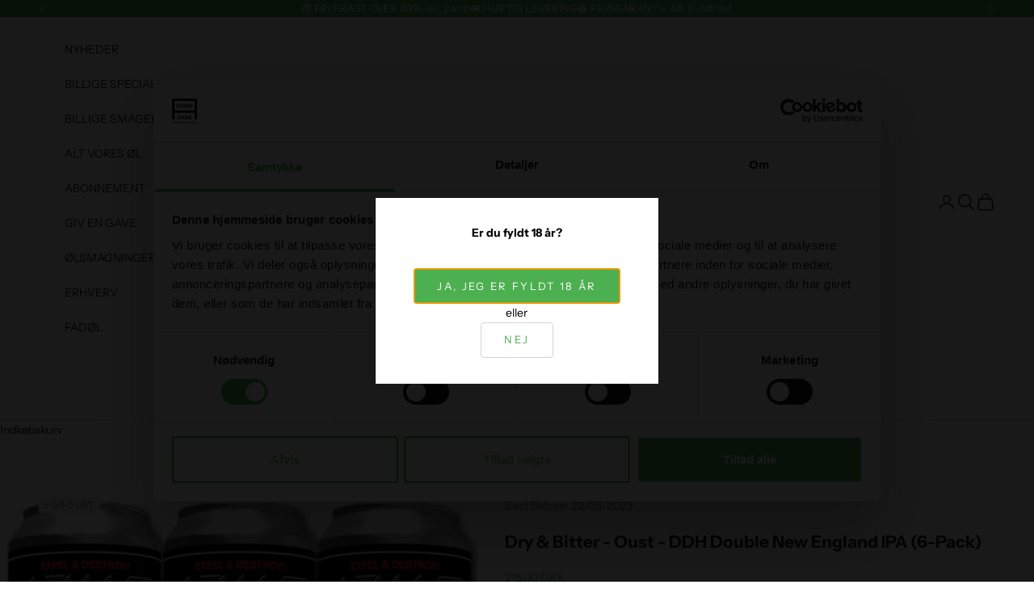

--- FILE ---
content_type: text/html; charset=utf-8
request_url: https://www.agoodcase.dk/products/dry-bitter-oust-ddh-double-new-england-ipa-6-pack
body_size: 32594
content:
<!doctype html>

<html class="no-js" lang="da" dir="ltr">
  <head>


    
    <!-- Cookie -->
    <script async crossorigin fetchpriority="high" src="/cdn/shopifycloud/importmap-polyfill/es-modules-shim.2.4.0.js"></script>
<script
        id="Cookiebot"
        src="https://consent.cookiebot.com/uc.js"
        data-cbid="d1dc49b8-4372-4615-94c3-af053f4d3fcb"
        type="text/javascript"
        defer
    ></script>

    <!-- Bing -->
    <meta name="msvalidate.01" content="69A1C9E234EE134FABC0257EB2340932" />
    <script>
      (function(w,d,t,r,u){var f,n,i;w[u]=w[u]||[],f=function(){var o={ti:"295014268", enableAutoSpaTracking: true};o.q=w[u],w[u]=new UET(o),w[u].push("pageLoad")},n=d.createElement(t),n.src=r,n.async=1,n.onload=n.onreadystatechange=function(){var s=this.readyState;s&&s!=="loaded"&&s!=="complete"||(f(),n.onload=n.onreadystatechange=null)},i=d.getElementsByTagName(t)[0],i.parentNode.insertBefore(n,i)})(window,document,"script","//bat.bing.com/bat.js","uetq");
    </script>

    <!-- Google -->
    <meta name="google-site-verification" content="1a7gGBamgCs0hqdJSOFbUcrcVdS58mL3es5lYWxYi5U" />

    <!-- Hotjar -->
    <script>
      (function(h,o,t,j,a,r){
        h.hj=h.hj||function(){(h.hj.q=h.hj.q||[]).push(arguments)};
        h._hjSettings={hjid:3909620,hjsv:6};
        a=o.getElementsByTagName('head')[0];
        r=o.createElement('script');r.async=1;
        r.src=t+h._hjSettings.hjid+j+h._hjSettings.hjsv;
        a.appendChild(r);
      })(window,document,'https://static.hotjar.com/c/hotjar-','.js?sv=');
    </script>
    


    <meta charset="utf-8">
    <meta name="viewport" content="width=device-width, initial-scale=1.0, height=device-height, minimum-scale=1.0, maximum-scale=5.0">

    <title>Dry &amp; Bitter - Oust - DDH Double New England IPA (6-Pack)</title><meta name="description" content="Er Oust virkelig den ægte vare? Eller bare det der speed metal-band?Draperet fra top til tå i læder, deres næver løftet, mens de brænder ned ad motorvejen på deres jernhingster, er Oust ude efter blodig hævn. Deres mission er enkel, at skubbe alle efterlignere ned fra Heavy Metal-tronen og få nogle hoveder til at banke"><link rel="canonical" href="https://www.agoodcase.dk/products/dry-bitter-oust-ddh-double-new-england-ipa-6-pack"><link rel="shortcut icon" href="//www.agoodcase.dk/cdn/shop/files/Logo4.png?v=1666263418&width=96">
      <link rel="apple-touch-icon" href="//www.agoodcase.dk/cdn/shop/files/Logo4.png?v=1666263418&width=180"><link rel="preconnect" href="https://fonts.shopifycdn.com" crossorigin><link rel="preload" href="//www.agoodcase.dk/cdn/fonts/instrument_sans/instrumentsans_n4.db86542ae5e1596dbdb28c279ae6c2086c4c5bfa.woff2" as="font" type="font/woff2" crossorigin><link rel="preload" href="//www.agoodcase.dk/cdn/fonts/instrument_sans/instrumentsans_n4.db86542ae5e1596dbdb28c279ae6c2086c4c5bfa.woff2" as="font" type="font/woff2" crossorigin><meta property="og:type" content="product">
  <meta property="og:title" content="Dry &amp; Bitter - Oust - DDH Double New England IPA (6-Pack)">
  <meta property="product:price:amount" content="215,00">
  <meta property="product:price:currency" content="DKK"><meta property="og:image" content="http://www.agoodcase.dk/cdn/shop/products/DryBitter_Oust6.png?v=1677666783&width=2048">
  <meta property="og:image:secure_url" content="https://www.agoodcase.dk/cdn/shop/products/DryBitter_Oust6.png?v=1677666783&width=2048">
  <meta property="og:image:width" content="638">
  <meta property="og:image:height" content="638"><meta property="og:description" content="Er Oust virkelig den ægte vare? Eller bare det der speed metal-band?Draperet fra top til tå i læder, deres næver løftet, mens de brænder ned ad motorvejen på deres jernhingster, er Oust ude efter blodig hævn. Deres mission er enkel, at skubbe alle efterlignere ned fra Heavy Metal-tronen og få nogle hoveder til at banke"><meta property="og:url" content="https://www.agoodcase.dk/products/dry-bitter-oust-ddh-double-new-england-ipa-6-pack">
<meta property="og:site_name" content="A Good Case"><meta name="twitter:card" content="summary"><meta name="twitter:title" content="Dry &amp; Bitter - Oust - DDH Double New England IPA (6-Pack)">
  <meta name="twitter:description" content="Er Oust virkelig den ægte vare? Eller bare det der speed metal-band?Draperet fra top til tå i læder, deres næver løftet, mens de brænder ned ad motorvejen på deres jernhingster, er Oust ude efter blodig hævn. Deres mission er enkel, at skubbe alle efterlignere ned fra Heavy Metal-tronen og få nogle hoveder til at banke sammen undervejs.En dobbelt tørhumling af Motueka, El Dorado og Citra-humle giver dig noter af citrongræs, melon og papaya ovenpå en hazy maltkrop med en blød finish.




 
INFORMATION

Stil: Double New England IPA

Størrelse: 44 cl

Alkoholprocent: 7,5 %Untappd rating: 3,8Best before datoen er 22/05-2023. NB: Fri fragt ved køb over 499 kr. ellers pålægges der 59 kr. i fragt.





"><meta name="twitter:image" content="https://www.agoodcase.dk/cdn/shop/products/DryBitter_Oust6.png?crop=center&height=1200&v=1677666783&width=1200">
  <meta name="twitter:image:alt" content="">
  <script type="application/ld+json">
  {
    "@context": "https://schema.org",
    "@type": "Product",
    "productID": 8143383101716,
    "offers": [{
          "@type": "Offer",
          "name": "Dry \u0026 Bitter - Oust - DDH Double New England IPA (6-Pack)",
          "availability":"https://schema.org/OutOfStock",
          "price": 215.0,
          "priceCurrency": "DKK",
          "priceValidUntil": "2026-01-30","hasMerchantReturnPolicy": {
              "merchantReturnLink": "https:\/\/www.agoodcase.dk\/policies\/refund-policy"
            },"shippingDetails": {
              "shippingSettingsLink": "https:\/\/www.agoodcase.dk\/policies\/shipping-policy"
            },"url": "https://www.agoodcase.dk/products/dry-bitter-oust-ddh-double-new-england-ipa-6-pack?variant=44564059685140"
        }
],"brand": {
      "@type": "Brand",
      "name": "Best Before: 22\/05-2023"
    },
    "name": "Dry \u0026 Bitter - Oust - DDH Double New England IPA (6-Pack)",
    "description": "Er Oust virkelig den ægte vare? Eller bare det der speed metal-band?Draperet fra top til tå i læder, deres næver løftet, mens de brænder ned ad motorvejen på deres jernhingster, er Oust ude efter blodig hævn. Deres mission er enkel, at skubbe alle efterlignere ned fra Heavy Metal-tronen og få nogle hoveder til at banke sammen undervejs.En dobbelt tørhumling af Motueka, El Dorado og Citra-humle giver dig noter af citrongræs, melon og papaya ovenpå en hazy maltkrop med en blød finish.\n\n\n\n\n \nINFORMATION\n\nStil: Double New England IPA\n\nStørrelse: 44 cl\n\nAlkoholprocent: 7,5 %Untappd rating: 3,8Best before datoen er 22\/05-2023. NB: Fri fragt ved køb over 499 kr. ellers pålægges der 59 kr. i fragt.\n\n\n\n\n\n",
    "category": "",
    "url": "https://www.agoodcase.dk/products/dry-bitter-oust-ddh-double-new-england-ipa-6-pack",
    "sku": "","weight": {
      "@type": "QuantitativeValue",
      "unitCode": "kg",
      "value": 0.0
      },"image": {
      "@type": "ImageObject",
      "url": "https://www.agoodcase.dk/cdn/shop/products/DryBitter_Oust6.png?v=1677666783&width=1024",
      "image": "https://www.agoodcase.dk/cdn/shop/products/DryBitter_Oust6.png?v=1677666783&width=1024",
      "name": "",
      "width": "1024",
      "height": "1024"
    }
  }
  </script>



  <script type="application/ld+json">
  {
    "@context": "https://schema.org",
    "@type": "BreadcrumbList",
  "itemListElement": [{
      "@type": "ListItem",
      "position": 1,
      "name": "Startside",
      "item": "https://www.agoodcase.dk"
    },{
          "@type": "ListItem",
          "position": 2,
          "name": "Dry \u0026 Bitter - Oust - DDH Double New England IPA (6-Pack)",
          "item": "https://www.agoodcase.dk/products/dry-bitter-oust-ddh-double-new-england-ipa-6-pack"
        }]
  }
  </script>

<style>/* Typography (heading) */
  @font-face {
  font-family: "Instrument Sans";
  font-weight: 400;
  font-style: normal;
  font-display: fallback;
  src: url("//www.agoodcase.dk/cdn/fonts/instrument_sans/instrumentsans_n4.db86542ae5e1596dbdb28c279ae6c2086c4c5bfa.woff2") format("woff2"),
       url("//www.agoodcase.dk/cdn/fonts/instrument_sans/instrumentsans_n4.510f1b081e58d08c30978f465518799851ef6d8b.woff") format("woff");
}

@font-face {
  font-family: "Instrument Sans";
  font-weight: 400;
  font-style: italic;
  font-display: fallback;
  src: url("//www.agoodcase.dk/cdn/fonts/instrument_sans/instrumentsans_i4.028d3c3cd8d085648c808ceb20cd2fd1eb3560e5.woff2") format("woff2"),
       url("//www.agoodcase.dk/cdn/fonts/instrument_sans/instrumentsans_i4.7e90d82df8dee29a99237cd19cc529d2206706a2.woff") format("woff");
}

/* Typography (body) */
  @font-face {
  font-family: "Instrument Sans";
  font-weight: 400;
  font-style: normal;
  font-display: fallback;
  src: url("//www.agoodcase.dk/cdn/fonts/instrument_sans/instrumentsans_n4.db86542ae5e1596dbdb28c279ae6c2086c4c5bfa.woff2") format("woff2"),
       url("//www.agoodcase.dk/cdn/fonts/instrument_sans/instrumentsans_n4.510f1b081e58d08c30978f465518799851ef6d8b.woff") format("woff");
}

@font-face {
  font-family: "Instrument Sans";
  font-weight: 400;
  font-style: italic;
  font-display: fallback;
  src: url("//www.agoodcase.dk/cdn/fonts/instrument_sans/instrumentsans_i4.028d3c3cd8d085648c808ceb20cd2fd1eb3560e5.woff2") format("woff2"),
       url("//www.agoodcase.dk/cdn/fonts/instrument_sans/instrumentsans_i4.7e90d82df8dee29a99237cd19cc529d2206706a2.woff") format("woff");
}

@font-face {
  font-family: "Instrument Sans";
  font-weight: 700;
  font-style: normal;
  font-display: fallback;
  src: url("//www.agoodcase.dk/cdn/fonts/instrument_sans/instrumentsans_n7.e4ad9032e203f9a0977786c356573ced65a7419a.woff2") format("woff2"),
       url("//www.agoodcase.dk/cdn/fonts/instrument_sans/instrumentsans_n7.b9e40f166fb7639074ba34738101a9d2990bb41a.woff") format("woff");
}

@font-face {
  font-family: "Instrument Sans";
  font-weight: 700;
  font-style: italic;
  font-display: fallback;
  src: url("//www.agoodcase.dk/cdn/fonts/instrument_sans/instrumentsans_i7.d6063bb5d8f9cbf96eace9e8801697c54f363c6a.woff2") format("woff2"),
       url("//www.agoodcase.dk/cdn/fonts/instrument_sans/instrumentsans_i7.ce33afe63f8198a3ac4261b826b560103542cd36.woff") format("woff");
}

:root {
    /* Container */
    --container-max-width: 100%;
    --container-xxs-max-width: 27.5rem; /* 440px */
    --container-xs-max-width: 42.5rem; /* 680px */
    --container-sm-max-width: 61.25rem; /* 980px */
    --container-md-max-width: 71.875rem; /* 1150px */
    --container-lg-max-width: 78.75rem; /* 1260px */
    --container-xl-max-width: 85rem; /* 1360px */
    --container-gutter: 1.25rem;

    --section-vertical-spacing: 2.5rem;
    --section-vertical-spacing-tight:2.5rem;

    --section-stack-gap:2.25rem;
    --section-stack-gap-tight:2.25rem;

    /* Form settings */
    --form-gap: 1.25rem; /* Gap between fieldset and submit button */
    --fieldset-gap: 1rem; /* Gap between each form input within a fieldset */
    --form-control-gap: 0.625rem; /* Gap between input and label (ignored for floating label) */
    --checkbox-control-gap: 0.75rem; /* Horizontal gap between checkbox and its associated label */
    --input-padding-block: 0.65rem; /* Vertical padding for input, textarea and native select */
    --input-padding-inline: 0.8rem; /* Horizontal padding for input, textarea and native select */
    --checkbox-size: 0.875rem; /* Size (width and height) for checkbox */

    /* Other sizes */
    --sticky-area-height: calc(var(--announcement-bar-is-sticky, 0) * var(--announcement-bar-height, 0px) + var(--header-is-sticky, 0) * var(--header-is-visible, 1) * var(--header-height, 0px));

    /* RTL support */
    --transform-logical-flip: 1;
    --transform-origin-start: left;
    --transform-origin-end: right;

    /**
     * ---------------------------------------------------------------------
     * TYPOGRAPHY
     * ---------------------------------------------------------------------
     */

    /* Font properties */
    --heading-font-family: "Instrument Sans", sans-serif;
    --heading-font-weight: 400;
    --heading-font-style: normal;
    --heading-text-transform: uppercase;
    --heading-letter-spacing: 0.18em;
    --text-font-family: "Instrument Sans", sans-serif;
    --text-font-weight: 400;
    --text-font-style: normal;
    --text-letter-spacing: 0.0em;
    --button-font: var(--text-font-style) var(--text-font-weight) var(--text-sm) / 1.65 var(--text-font-family);
    --button-text-transform: uppercase;
    --button-letter-spacing: 0.18em;

    /* Font sizes */--text-heading-size-factor: 1;
    --text-h1: max(0.6875rem, clamp(1.375rem, 1.146341463414634rem + 0.975609756097561vw, 2rem) * var(--text-heading-size-factor));
    --text-h2: max(0.6875rem, clamp(1.25rem, 1.0670731707317074rem + 0.7804878048780488vw, 1.75rem) * var(--text-heading-size-factor));
    --text-h3: max(0.6875rem, clamp(1.125rem, 1.0335365853658536rem + 0.3902439024390244vw, 1.375rem) * var(--text-heading-size-factor));
    --text-h4: max(0.6875rem, clamp(1rem, 0.9542682926829268rem + 0.1951219512195122vw, 1.125rem) * var(--text-heading-size-factor));
    --text-h5: calc(0.875rem * var(--text-heading-size-factor));
    --text-h6: calc(0.75rem * var(--text-heading-size-factor));

    --text-xs: 0.75rem;
    --text-sm: 0.8125rem;
    --text-base: 0.875rem;
    --text-lg: 1.0rem;
    --text-xl: 1.125rem;

    /* Rounded variables (used for border radius) */
    --rounded-full: 9999px;
    --button-border-radius: 0.25rem;
    --input-border-radius: 0.25rem;

    /* Box shadow */
    --shadow-sm: 0 2px 8px rgb(0 0 0 / 0.05);
    --shadow: 0 5px 15px rgb(0 0 0 / 0.05);
    --shadow-md: 0 5px 30px rgb(0 0 0 / 0.05);
    --shadow-block: px px px rgb(var(--text-primary) / 0.0);

    /**
     * ---------------------------------------------------------------------
     * OTHER
     * ---------------------------------------------------------------------
     */

    --checkmark-svg-url: url(//www.agoodcase.dk/cdn/shop/t/27/assets/checkmark.svg?v=77552481021870063511767089072);
    --cursor-zoom-in-svg-url: url(//www.agoodcase.dk/cdn/shop/t/27/assets/cursor-zoom-in.svg?v=112480252220988712521767089072);
  }

  [dir="rtl"]:root {
    /* RTL support */
    --transform-logical-flip: -1;
    --transform-origin-start: right;
    --transform-origin-end: left;
  }

  @media screen and (min-width: 700px) {
    :root {
      /* Typography (font size) */
      --text-xs: 0.75rem;
      --text-sm: 0.8125rem;
      --text-base: 0.875rem;
      --text-lg: 1.0rem;
      --text-xl: 1.25rem;

      /* Spacing settings */
      --container-gutter: 2rem;
    }
  }

  @media screen and (min-width: 1000px) {
    :root {
      /* Spacing settings */
      --container-gutter: 3rem;

      --section-vertical-spacing: 4rem;
      --section-vertical-spacing-tight: 4rem;

      --section-stack-gap:3rem;
      --section-stack-gap-tight:3rem;
    }
  }:root {/* Overlay used for modal */
    --page-overlay: 0 0 0 / 0.4;

    /* We use the first scheme background as default */
    --page-background: ;

    /* Product colors */
    --on-sale-text: 76 175 80;
    --on-sale-badge-background: 76 175 80;
    --on-sale-badge-text: 255 255 255;
    --sold-out-badge-background: 239 239 239;
    --sold-out-badge-text: 0 0 0 / 0.65;
    --custom-badge-background: 28 28 28;
    --custom-badge-text: 255 255 255;
    --star-color: 28 28 28;

    /* Status colors */
    --success-background: 212 227 203;
    --success-text: 48 122 7;
    --warning-background: 253 241 224;
    --warning-text: 237 138 0;
    --error-background: 243 204 204;
    --error-text: 203 43 43;
  }.color-scheme--scheme-1 {
      /* Color settings */--accent: 76 175 80;
      --text-color: 28 28 28;
      --background: 245 245 245 / 1.0;
      --background-without-opacity: 245 245 245;
      --background-gradient: ;--border-color: 212 212 212;/* Button colors */
      --button-background: 76 175 80;
      --button-text-color: 255 255 255;

      /* Circled buttons */
      --circle-button-background: 255 255 255;
      --circle-button-text-color: 28 28 28;
    }.shopify-section:has(.section-spacing.color-scheme--bg-c238bd49806a0806a75efee5b84a9b53) + .shopify-section:has(.section-spacing.color-scheme--bg-c238bd49806a0806a75efee5b84a9b53:not(.bordered-section)) .section-spacing {
      padding-block-start: 0;
    }.color-scheme--scheme-2 {
      /* Color settings */--accent: 76 175 80;
      --text-color: 28 28 28;
      --background: 255 255 255 / 1.0;
      --background-without-opacity: 255 255 255;
      --background-gradient: ;--border-color: 221 221 221;/* Button colors */
      --button-background: 76 175 80;
      --button-text-color: 255 255 255;

      /* Circled buttons */
      --circle-button-background: 255 255 255;
      --circle-button-text-color: 28 28 28;
    }.shopify-section:has(.section-spacing.color-scheme--bg-54922f2e920ba8346f6dc0fba343d673) + .shopify-section:has(.section-spacing.color-scheme--bg-54922f2e920ba8346f6dc0fba343d673:not(.bordered-section)) .section-spacing {
      padding-block-start: 0;
    }.color-scheme--scheme-3 {
      /* Color settings */--accent: 255 255 255;
      --text-color: 255 255 255;
      --background: 76 175 80 / 1.0;
      --background-without-opacity: 76 175 80;
      --background-gradient: ;--border-color: 103 187 106;/* Button colors */
      --button-background: 255 255 255;
      --button-text-color: 28 28 28;

      /* Circled buttons */
      --circle-button-background: 255 255 255;
      --circle-button-text-color: 28 28 28;
    }.shopify-section:has(.section-spacing.color-scheme--bg-4f0c846451778978b95b26d822107a8f) + .shopify-section:has(.section-spacing.color-scheme--bg-4f0c846451778978b95b26d822107a8f:not(.bordered-section)) .section-spacing {
      padding-block-start: 0;
    }.color-scheme--scheme-4 {
      /* Color settings */--accent: 255 255 255;
      --text-color: 255 255 255;
      --background: 0 0 0 / 0.0;
      --background-without-opacity: 0 0 0;
      --background-gradient: ;--border-color: 255 255 255;/* Button colors */
      --button-background: 255 255 255;
      --button-text-color: 28 28 28;

      /* Circled buttons */
      --circle-button-background: 255 255 255;
      --circle-button-text-color: 28 28 28;
    }.shopify-section:has(.section-spacing.color-scheme--bg-3671eee015764974ee0aef1536023e0f) + .shopify-section:has(.section-spacing.color-scheme--bg-3671eee015764974ee0aef1536023e0f:not(.bordered-section)) .section-spacing {
      padding-block-start: 0;
    }.color-scheme--dialog {
      /* Color settings */--accent: 76 175 80;
      --text-color: 28 28 28;
      --background: 255 255 255 / 1.0;
      --background-without-opacity: 255 255 255;
      --background-gradient: ;--border-color: 221 221 221;/* Button colors */
      --button-background: 76 175 80;
      --button-text-color: 255 255 255;

      /* Circled buttons */
      --circle-button-background: 255 255 255;
      --circle-button-text-color: 28 28 28;
    }
</style><script>
  document.documentElement.classList.replace('no-js', 'js');

  // This allows to expose several variables to the global scope, to be used in scripts
  window.themeVariables = {
    settings: {
      showPageTransition: false,
      pageType: "product",
      moneyFormat: "\u003cspan class=money\u003e{{amount_with_comma_separator}} DKK\u003c\/span\u003e",
      moneyWithCurrencyFormat: "\u003cspan class=money\u003e{{amount_with_comma_separator}} DKK\u003c\/span\u003e",
      currencyCodeEnabled: false,
      cartType: "drawer",
      staggerMenuApparition: false
    },

    strings: {
      addToCartButton: "Læg i kurv",
      soldOutButton: "Udsolgt",
      preOrderButton: "Forudbestil",
      unavailableButton: "Ikke tilgængelig",
      addedToCart: "Føjet til din indkøbskurv!",
      closeGallery: "Luk gallery",
      zoomGallery: "Zoom",
      errorGallery: "Billede kunne ikke indlæses",
      soldOutBadge: "Udsolgt",
      discountBadge: "Spar\u0026nbsp;@@",
      sku: "SKU:",
      shippingEstimatorNoResults: "Beklager, vi sender ikke til din adresse.",
      shippingEstimatorOneResult: "Der er én leveringspris for din adresse:",
      shippingEstimatorMultipleResults: "Der er flere leveringspriser for din adresse:",
      shippingEstimatorError: "Der opstod en eller flere fejl under hentning af leveringspriser:",
      next: "Næste",
      previous: "Forrige"
    },

    mediaQueries: {
      'sm': 'screen and (min-width: 700px)',
      'md': 'screen and (min-width: 1000px)',
      'lg': 'screen and (min-width: 1150px)',
      'xl': 'screen and (min-width: 1400px)',
      '2xl': 'screen and (min-width: 1600px)',
      'sm-max': 'screen and (max-width: 699px)',
      'md-max': 'screen and (max-width: 999px)',
      'lg-max': 'screen and (max-width: 1149px)',
      'xl-max': 'screen and (max-width: 1399px)',
      '2xl-max': 'screen and (max-width: 1599px)',
      'motion-safe': '(prefers-reduced-motion: no-preference)',
      'motion-reduce': '(prefers-reduced-motion: reduce)',
      'supports-hover': 'screen and (pointer: fine)',
      'supports-touch': 'screen and (hover: none)'
    }
  };</script><script>
      if (!(HTMLScriptElement.supports && HTMLScriptElement.supports('importmap'))) {
        const importMapPolyfill = document.createElement('script');
        importMapPolyfill.async = true;
        importMapPolyfill.src = "//www.agoodcase.dk/cdn/shop/t/27/assets/es-module-shims.min.js?v=46445230004644522171767089059";

        document.head.appendChild(importMapPolyfill);
      }
    </script>

    <script type="importmap">{
        "imports": {
          "vendor": "//www.agoodcase.dk/cdn/shop/t/27/assets/vendor.min.js?v=180270185114800816751767089059",
          "theme": "//www.agoodcase.dk/cdn/shop/t/27/assets/theme.js?v=26242846816930802331767089059",
          "theme-custom": "//www.agoodcase.dk/cdn/shop/t/27/assets/theme-custom.js?v=153680241039889602401767089059",
          "photoswipe": "//www.agoodcase.dk/cdn/shop/t/27/assets/photoswipe.min.js?v=20290624223189769891767089059"
        }
      }
    </script>

    <script type="module" src="//www.agoodcase.dk/cdn/shop/t/27/assets/vendor.min.js?v=180270185114800816751767089059"></script>
    <script type="module" src="//www.agoodcase.dk/cdn/shop/t/27/assets/theme.js?v=26242846816930802331767089059"></script>


    
    <script type="module" src="//www.agoodcase.dk/cdn/shop/t/27/assets/theme-custom.js?v=153680241039889602401767089059"></script>

    <script>window.performance && window.performance.mark && window.performance.mark('shopify.content_for_header.start');</script><meta name="google-site-verification" content="NkOsS-pN33kqn5At827PgT7wJDE1uhThr04YoBtyaQs">
<meta name="google-site-verification" content="nI2r2Aa6CJX0xd7ErD3YXMfnLU4xQWzfuPQZL8btP_I">
<meta name="facebook-domain-verification" content="aai4dmw50blhpfh1zhtl2a22f8hkvx">
<meta id="shopify-digital-wallet" name="shopify-digital-wallet" content="/40212398243/digital_wallets/dialog">
<link rel="alternate" type="application/json+oembed" href="https://www.agoodcase.dk/products/dry-bitter-oust-ddh-double-new-england-ipa-6-pack.oembed">
<script async="async" src="/checkouts/internal/preloads.js?locale=da-DK"></script>
<script id="shopify-features" type="application/json">{"accessToken":"0cab02a93104310f8706f17f1ec7badc","betas":["rich-media-storefront-analytics"],"domain":"www.agoodcase.dk","predictiveSearch":true,"shopId":40212398243,"locale":"da"}</script>
<script>var Shopify = Shopify || {};
Shopify.shop = "agoodcase-dk.myshopify.com";
Shopify.locale = "da";
Shopify.currency = {"active":"DKK","rate":"1.0"};
Shopify.country = "DK";
Shopify.theme = {"name":"MitID \u0026 Tilpassninger 2025 Q4","id":191833604433,"schema_name":"Prestige","schema_version":"9.2.1","theme_store_id":null,"role":"main"};
Shopify.theme.handle = "null";
Shopify.theme.style = {"id":null,"handle":null};
Shopify.cdnHost = "www.agoodcase.dk/cdn";
Shopify.routes = Shopify.routes || {};
Shopify.routes.root = "/";</script>
<script type="module">!function(o){(o.Shopify=o.Shopify||{}).modules=!0}(window);</script>
<script>!function(o){function n(){var o=[];function n(){o.push(Array.prototype.slice.apply(arguments))}return n.q=o,n}var t=o.Shopify=o.Shopify||{};t.loadFeatures=n(),t.autoloadFeatures=n()}(window);</script>
<script id="shop-js-analytics" type="application/json">{"pageType":"product"}</script>
<script defer="defer" async type="module" src="//www.agoodcase.dk/cdn/shopifycloud/shop-js/modules/v2/client.init-shop-cart-sync_wUwrBHs9.da.esm.js"></script>
<script defer="defer" async type="module" src="//www.agoodcase.dk/cdn/shopifycloud/shop-js/modules/v2/chunk.common_e7iL_o_-.esm.js"></script>
<script type="module">
  await import("//www.agoodcase.dk/cdn/shopifycloud/shop-js/modules/v2/client.init-shop-cart-sync_wUwrBHs9.da.esm.js");
await import("//www.agoodcase.dk/cdn/shopifycloud/shop-js/modules/v2/chunk.common_e7iL_o_-.esm.js");

  window.Shopify.SignInWithShop?.initShopCartSync?.({"fedCMEnabled":true,"windoidEnabled":true});

</script>
<script>(function() {
  var isLoaded = false;
  function asyncLoad() {
    if (isLoaded) return;
    isLoaded = true;
    var urls = ["https:\/\/cdn-app.sealsubscriptions.com\/shopify\/public\/js\/sealsubscriptions.js?shop=agoodcase-dk.myshopify.com","https:\/\/swift.perfectapps.io\/store\/assets\/dist\/js\/main.min.js?v=1_1619427572\u0026shop=agoodcase-dk.myshopify.com","https:\/\/ecommplugins-scripts.trustpilot.com\/v2.1\/js\/header.min.js?settings=eyJrZXkiOiJaSXdHVk56T3l0NkZtRVZCIiwicyI6Im5vbmUifQ==\u0026shop=agoodcase-dk.myshopify.com","https:\/\/ecommplugins-trustboxsettings.trustpilot.com\/agoodcase-dk.myshopify.com.js?settings=1682408481592\u0026shop=agoodcase-dk.myshopify.com","https:\/\/widget.trustpilot.com\/bootstrap\/v5\/tp.widget.sync.bootstrap.min.js?shop=agoodcase-dk.myshopify.com","https:\/\/static.klaviyo.com\/onsite\/js\/TYMHmN\/klaviyo.js?company_id=TYMHmN\u0026shop=agoodcase-dk.myshopify.com","\/\/cdn.shopify.com\/proxy\/6c3d019c0ce24895948e1a21f30ef64fda0d9f210d2fb0bac631ae506dc01404\/widget.cdn.sprii.io\/sprii-checkout-shopify.js?ver=1729517576906\u0026shop=agoodcase-dk.myshopify.com\u0026sp-cache-control=cHVibGljLCBtYXgtYWdlPTkwMA","https:\/\/cdn.hextom.com\/js\/quickannouncementbar.js?shop=agoodcase-dk.myshopify.com"];
    for (var i = 0; i < urls.length; i++) {
      var s = document.createElement('script');
      s.type = 'text/javascript';
      s.async = true;
      s.src = urls[i];
      var x = document.getElementsByTagName('script')[0];
      x.parentNode.insertBefore(s, x);
    }
  };
  if(window.attachEvent) {
    window.attachEvent('onload', asyncLoad);
  } else {
    window.addEventListener('load', asyncLoad, false);
  }
})();</script>
<script id="__st">var __st={"a":40212398243,"offset":3600,"reqid":"c5cb739f-027e-4e72-a924-fe3cde99c58b-1768928738","pageurl":"www.agoodcase.dk\/products\/dry-bitter-oust-ddh-double-new-england-ipa-6-pack","u":"ea450bacc55e","p":"product","rtyp":"product","rid":8143383101716};</script>
<script>window.ShopifyPaypalV4VisibilityTracking = true;</script>
<script id="captcha-bootstrap">!function(){'use strict';const t='contact',e='account',n='new_comment',o=[[t,t],['blogs',n],['comments',n],[t,'customer']],c=[[e,'customer_login'],[e,'guest_login'],[e,'recover_customer_password'],[e,'create_customer']],r=t=>t.map((([t,e])=>`form[action*='/${t}']:not([data-nocaptcha='true']) input[name='form_type'][value='${e}']`)).join(','),a=t=>()=>t?[...document.querySelectorAll(t)].map((t=>t.form)):[];function s(){const t=[...o],e=r(t);return a(e)}const i='password',u='form_key',d=['recaptcha-v3-token','g-recaptcha-response','h-captcha-response',i],f=()=>{try{return window.sessionStorage}catch{return}},m='__shopify_v',_=t=>t.elements[u];function p(t,e,n=!1){try{const o=window.sessionStorage,c=JSON.parse(o.getItem(e)),{data:r}=function(t){const{data:e,action:n}=t;return t[m]||n?{data:e,action:n}:{data:t,action:n}}(c);for(const[e,n]of Object.entries(r))t.elements[e]&&(t.elements[e].value=n);n&&o.removeItem(e)}catch(o){console.error('form repopulation failed',{error:o})}}const l='form_type',E='cptcha';function T(t){t.dataset[E]=!0}const w=window,h=w.document,L='Shopify',v='ce_forms',y='captcha';let A=!1;((t,e)=>{const n=(g='f06e6c50-85a8-45c8-87d0-21a2b65856fe',I='https://cdn.shopify.com/shopifycloud/storefront-forms-hcaptcha/ce_storefront_forms_captcha_hcaptcha.v1.5.2.iife.js',D={infoText:'Beskyttet af hCaptcha',privacyText:'Beskyttelse af persondata',termsText:'Vilkår'},(t,e,n)=>{const o=w[L][v],c=o.bindForm;if(c)return c(t,g,e,D).then(n);var r;o.q.push([[t,g,e,D],n]),r=I,A||(h.body.append(Object.assign(h.createElement('script'),{id:'captcha-provider',async:!0,src:r})),A=!0)});var g,I,D;w[L]=w[L]||{},w[L][v]=w[L][v]||{},w[L][v].q=[],w[L][y]=w[L][y]||{},w[L][y].protect=function(t,e){n(t,void 0,e),T(t)},Object.freeze(w[L][y]),function(t,e,n,w,h,L){const[v,y,A,g]=function(t,e,n){const i=e?o:[],u=t?c:[],d=[...i,...u],f=r(d),m=r(i),_=r(d.filter((([t,e])=>n.includes(e))));return[a(f),a(m),a(_),s()]}(w,h,L),I=t=>{const e=t.target;return e instanceof HTMLFormElement?e:e&&e.form},D=t=>v().includes(t);t.addEventListener('submit',(t=>{const e=I(t);if(!e)return;const n=D(e)&&!e.dataset.hcaptchaBound&&!e.dataset.recaptchaBound,o=_(e),c=g().includes(e)&&(!o||!o.value);(n||c)&&t.preventDefault(),c&&!n&&(function(t){try{if(!f())return;!function(t){const e=f();if(!e)return;const n=_(t);if(!n)return;const o=n.value;o&&e.removeItem(o)}(t);const e=Array.from(Array(32),(()=>Math.random().toString(36)[2])).join('');!function(t,e){_(t)||t.append(Object.assign(document.createElement('input'),{type:'hidden',name:u})),t.elements[u].value=e}(t,e),function(t,e){const n=f();if(!n)return;const o=[...t.querySelectorAll(`input[type='${i}']`)].map((({name:t})=>t)),c=[...d,...o],r={};for(const[a,s]of new FormData(t).entries())c.includes(a)||(r[a]=s);n.setItem(e,JSON.stringify({[m]:1,action:t.action,data:r}))}(t,e)}catch(e){console.error('failed to persist form',e)}}(e),e.submit())}));const S=(t,e)=>{t&&!t.dataset[E]&&(n(t,e.some((e=>e===t))),T(t))};for(const o of['focusin','change'])t.addEventListener(o,(t=>{const e=I(t);D(e)&&S(e,y())}));const B=e.get('form_key'),M=e.get(l),P=B&&M;t.addEventListener('DOMContentLoaded',(()=>{const t=y();if(P)for(const e of t)e.elements[l].value===M&&p(e,B);[...new Set([...A(),...v().filter((t=>'true'===t.dataset.shopifyCaptcha))])].forEach((e=>S(e,t)))}))}(h,new URLSearchParams(w.location.search),n,t,e,['guest_login'])})(!0,!0)}();</script>
<script integrity="sha256-4kQ18oKyAcykRKYeNunJcIwy7WH5gtpwJnB7kiuLZ1E=" data-source-attribution="shopify.loadfeatures" defer="defer" src="//www.agoodcase.dk/cdn/shopifycloud/storefront/assets/storefront/load_feature-a0a9edcb.js" crossorigin="anonymous"></script>
<script data-source-attribution="shopify.dynamic_checkout.dynamic.init">var Shopify=Shopify||{};Shopify.PaymentButton=Shopify.PaymentButton||{isStorefrontPortableWallets:!0,init:function(){window.Shopify.PaymentButton.init=function(){};var t=document.createElement("script");t.src="https://www.agoodcase.dk/cdn/shopifycloud/portable-wallets/latest/portable-wallets.da.js",t.type="module",document.head.appendChild(t)}};
</script>
<script data-source-attribution="shopify.dynamic_checkout.buyer_consent">
  function portableWalletsHideBuyerConsent(e){var t=document.getElementById("shopify-buyer-consent"),n=document.getElementById("shopify-subscription-policy-button");t&&n&&(t.classList.add("hidden"),t.setAttribute("aria-hidden","true"),n.removeEventListener("click",e))}function portableWalletsShowBuyerConsent(e){var t=document.getElementById("shopify-buyer-consent"),n=document.getElementById("shopify-subscription-policy-button");t&&n&&(t.classList.remove("hidden"),t.removeAttribute("aria-hidden"),n.addEventListener("click",e))}window.Shopify?.PaymentButton&&(window.Shopify.PaymentButton.hideBuyerConsent=portableWalletsHideBuyerConsent,window.Shopify.PaymentButton.showBuyerConsent=portableWalletsShowBuyerConsent);
</script>
<script data-source-attribution="shopify.dynamic_checkout.cart.bootstrap">document.addEventListener("DOMContentLoaded",(function(){function t(){return document.querySelector("shopify-accelerated-checkout-cart, shopify-accelerated-checkout")}if(t())Shopify.PaymentButton.init();else{new MutationObserver((function(e,n){t()&&(Shopify.PaymentButton.init(),n.disconnect())})).observe(document.body,{childList:!0,subtree:!0})}}));
</script>

<script>window.performance && window.performance.mark && window.performance.mark('shopify.content_for_header.end');</script>
    <script>
      function feedback() {
        const p = window.Shopify.customerPrivacy;
        console.log(`Tracking ${p.userCanBeTracked() ? "en" : "dis"}abled`);
      }
      window.Shopify.loadFeatures(
        [
          {
            name: "consent-tracking-api",
            version: "0.1",
          },
        ],
        function (error) {
          if (error) throw error;
          if ("Cookiebot" in window)
            window.Shopify.customerPrivacy.setTrackingConsent({
                "analytics": false,
                "marketing": false,
                "preferences": false,
                "sale_of_data": false,
              }, () => console.log("Awaiting consent")
            );
        }
      );

      window.addEventListener("CookiebotOnConsentReady", function () {
        const C = Cookiebot.consent,
          existConsentShopify = setInterval(function () {
            if (window.Shopify.customerPrivacy) {
              clearInterval(existConsentShopify);
              window.Shopify.customerPrivacy.setTrackingConsent({
                "analytics": C["statistics"],
                "marketing": C["marketing"],
                "preferences": C["preferences"],
                "sale_of_data": C["marketing"],
              }, () => console.log("Consent captured"))
            }
          }, 100);
      });
    </script><link href="//www.agoodcase.dk/cdn/shop/t/27/assets/theme.css?v=66926959752785925211767089059" rel="stylesheet" type="text/css" media="all" /><link href="//www.agoodcase.dk/cdn/shop/t/27/assets/theme-custom.css?v=176241136446604149401767106078" rel="stylesheet" type="text/css" media="all" />


  <!-- BEGIN app block: shopify://apps/minmaxify-order-limits/blocks/app-embed-block/3acfba32-89f3-4377-ae20-cbb9abc48475 --><script type="text/javascript" src="https://limits.minmaxify.com/agoodcase-dk.myshopify.com?v=139a&r=20251211085140"></script>

<!-- END app block --><!-- BEGIN app block: shopify://apps/hotjar-install/blocks/global-api-events/2903e4ea-7615-463e-8b60-582f487dac4f --><script>
console.log('[Hotjar Install] Event Tracking Loaded');

window.hjCustomerData = null;

</script>

<!-- END app block --><!-- BEGIN app block: shopify://apps/hotjar-install/blocks/global/2903e4ea-7615-463e-8b60-582f487dac4f -->
  <script>
    console.log('[Hotjar Install] Loaded Saved Script');
  </script>
  <script src="https://t.contentsquare.net/uxa/1801860bf1a74.js"></script>



<!-- END app block --><!-- BEGIN app block: shopify://apps/seal-subscriptions/blocks/subscription-script-append/13b25004-a140-4ab7-b5fe-29918f759699 --><script defer="defer">
	/**	SealSubs loader,version number: 2.0 */
	(function(){
		var loadScript=function(a,b){var c=document.createElement("script");c.setAttribute("defer", "defer");c.type="text/javascript",c.readyState?c.onreadystatechange=function(){("loaded"==c.readyState||"complete"==c.readyState)&&(c.onreadystatechange=null,b())}:c.onload=function(){b()},c.src=a,document.getElementsByTagName("head")[0].appendChild(c)};
		// Set variable to prevent the other loader from requesting the same resources
		window.seal_subs_app_block_loader = true;
		appendScriptUrl('agoodcase-dk.myshopify.com');

		// get script url and append timestamp of last change
		function appendScriptUrl(shop) {
			var timeStamp = Math.floor(Date.now() / (1000*1*1));
			var timestampUrl = 'https://app.sealsubscriptions.com/shopify/public/status/shop/'+shop+'.js?'+timeStamp;
			loadScript(timestampUrl, function() {
				// append app script
				if (typeof sealsubscriptions_settings_updated == 'undefined') {
					sealsubscriptions_settings_updated = 'default-by-script';
				}
				var scriptUrl = "https://cdn-app.sealsubscriptions.com/shopify/public/js/sealsubscriptions-main.js?shop="+shop+"&"+sealsubscriptions_settings_updated;
				loadScript(scriptUrl, function(){});
			});
		}
	})();

	var SealSubsScriptAppended = true;
	
</script>

<!-- END app block --><!-- BEGIN app block: shopify://apps/klaviyo-email-marketing-sms/blocks/klaviyo-onsite-embed/2632fe16-c075-4321-a88b-50b567f42507 -->












  <script async src="https://static.klaviyo.com/onsite/js/TYMHmN/klaviyo.js?company_id=TYMHmN"></script>
  <script>!function(){if(!window.klaviyo){window._klOnsite=window._klOnsite||[];try{window.klaviyo=new Proxy({},{get:function(n,i){return"push"===i?function(){var n;(n=window._klOnsite).push.apply(n,arguments)}:function(){for(var n=arguments.length,o=new Array(n),w=0;w<n;w++)o[w]=arguments[w];var t="function"==typeof o[o.length-1]?o.pop():void 0,e=new Promise((function(n){window._klOnsite.push([i].concat(o,[function(i){t&&t(i),n(i)}]))}));return e}}})}catch(n){window.klaviyo=window.klaviyo||[],window.klaviyo.push=function(){var n;(n=window._klOnsite).push.apply(n,arguments)}}}}();</script>

  




  <script>
    window.klaviyoReviewsProductDesignMode = false
  </script>







<!-- END app block --><script src="https://cdn.shopify.com/extensions/019b0ca3-aa13-7aa2-a0b4-6cb667a1f6f7/essential-countdown-timer-55/assets/countdown_timer_essential_apps.min.js" type="text/javascript" defer="defer"></script>
<script src="https://cdn.shopify.com/extensions/019b7697-87de-7504-b816-3632d48dc2a0/hotjar-install-16/assets/hotjar-extend.js" type="text/javascript" defer="defer"></script>
<script src="https://cdn.shopify.com/extensions/019bc2d0-0f91-74d4-a43b-076b6407206d/quick-announcement-bar-prod-97/assets/quickannouncementbar.js" type="text/javascript" defer="defer"></script>
<script src="https://cdn.shopify.com/extensions/0b732819-c1e5-4642-aa51-bb5c89405ebb/eid-mitid-aldersbekraeftelse-80/assets/app.js" type="text/javascript" defer="defer"></script>
<link href="https://cdn.shopify.com/extensions/0b732819-c1e5-4642-aa51-bb5c89405ebb/eid-mitid-aldersbekraeftelse-80/assets/app.css" rel="stylesheet" type="text/css" media="all">
<link href="https://monorail-edge.shopifysvc.com" rel="dns-prefetch">
<script>(function(){if ("sendBeacon" in navigator && "performance" in window) {try {var session_token_from_headers = performance.getEntriesByType('navigation')[0].serverTiming.find(x => x.name == '_s').description;} catch {var session_token_from_headers = undefined;}var session_cookie_matches = document.cookie.match(/_shopify_s=([^;]*)/);var session_token_from_cookie = session_cookie_matches && session_cookie_matches.length === 2 ? session_cookie_matches[1] : "";var session_token = session_token_from_headers || session_token_from_cookie || "";function handle_abandonment_event(e) {var entries = performance.getEntries().filter(function(entry) {return /monorail-edge.shopifysvc.com/.test(entry.name);});if (!window.abandonment_tracked && entries.length === 0) {window.abandonment_tracked = true;var currentMs = Date.now();var navigation_start = performance.timing.navigationStart;var payload = {shop_id: 40212398243,url: window.location.href,navigation_start,duration: currentMs - navigation_start,session_token,page_type: "product"};window.navigator.sendBeacon("https://monorail-edge.shopifysvc.com/v1/produce", JSON.stringify({schema_id: "online_store_buyer_site_abandonment/1.1",payload: payload,metadata: {event_created_at_ms: currentMs,event_sent_at_ms: currentMs}}));}}window.addEventListener('pagehide', handle_abandonment_event);}}());</script>
<script id="web-pixels-manager-setup">(function e(e,d,r,n,o){if(void 0===o&&(o={}),!Boolean(null===(a=null===(i=window.Shopify)||void 0===i?void 0:i.analytics)||void 0===a?void 0:a.replayQueue)){var i,a;window.Shopify=window.Shopify||{};var t=window.Shopify;t.analytics=t.analytics||{};var s=t.analytics;s.replayQueue=[],s.publish=function(e,d,r){return s.replayQueue.push([e,d,r]),!0};try{self.performance.mark("wpm:start")}catch(e){}var l=function(){var e={modern:/Edge?\/(1{2}[4-9]|1[2-9]\d|[2-9]\d{2}|\d{4,})\.\d+(\.\d+|)|Firefox\/(1{2}[4-9]|1[2-9]\d|[2-9]\d{2}|\d{4,})\.\d+(\.\d+|)|Chrom(ium|e)\/(9{2}|\d{3,})\.\d+(\.\d+|)|(Maci|X1{2}).+ Version\/(15\.\d+|(1[6-9]|[2-9]\d|\d{3,})\.\d+)([,.]\d+|)( \(\w+\)|)( Mobile\/\w+|) Safari\/|Chrome.+OPR\/(9{2}|\d{3,})\.\d+\.\d+|(CPU[ +]OS|iPhone[ +]OS|CPU[ +]iPhone|CPU IPhone OS|CPU iPad OS)[ +]+(15[._]\d+|(1[6-9]|[2-9]\d|\d{3,})[._]\d+)([._]\d+|)|Android:?[ /-](13[3-9]|1[4-9]\d|[2-9]\d{2}|\d{4,})(\.\d+|)(\.\d+|)|Android.+Firefox\/(13[5-9]|1[4-9]\d|[2-9]\d{2}|\d{4,})\.\d+(\.\d+|)|Android.+Chrom(ium|e)\/(13[3-9]|1[4-9]\d|[2-9]\d{2}|\d{4,})\.\d+(\.\d+|)|SamsungBrowser\/([2-9]\d|\d{3,})\.\d+/,legacy:/Edge?\/(1[6-9]|[2-9]\d|\d{3,})\.\d+(\.\d+|)|Firefox\/(5[4-9]|[6-9]\d|\d{3,})\.\d+(\.\d+|)|Chrom(ium|e)\/(5[1-9]|[6-9]\d|\d{3,})\.\d+(\.\d+|)([\d.]+$|.*Safari\/(?![\d.]+ Edge\/[\d.]+$))|(Maci|X1{2}).+ Version\/(10\.\d+|(1[1-9]|[2-9]\d|\d{3,})\.\d+)([,.]\d+|)( \(\w+\)|)( Mobile\/\w+|) Safari\/|Chrome.+OPR\/(3[89]|[4-9]\d|\d{3,})\.\d+\.\d+|(CPU[ +]OS|iPhone[ +]OS|CPU[ +]iPhone|CPU IPhone OS|CPU iPad OS)[ +]+(10[._]\d+|(1[1-9]|[2-9]\d|\d{3,})[._]\d+)([._]\d+|)|Android:?[ /-](13[3-9]|1[4-9]\d|[2-9]\d{2}|\d{4,})(\.\d+|)(\.\d+|)|Mobile Safari.+OPR\/([89]\d|\d{3,})\.\d+\.\d+|Android.+Firefox\/(13[5-9]|1[4-9]\d|[2-9]\d{2}|\d{4,})\.\d+(\.\d+|)|Android.+Chrom(ium|e)\/(13[3-9]|1[4-9]\d|[2-9]\d{2}|\d{4,})\.\d+(\.\d+|)|Android.+(UC? ?Browser|UCWEB|U3)[ /]?(15\.([5-9]|\d{2,})|(1[6-9]|[2-9]\d|\d{3,})\.\d+)\.\d+|SamsungBrowser\/(5\.\d+|([6-9]|\d{2,})\.\d+)|Android.+MQ{2}Browser\/(14(\.(9|\d{2,})|)|(1[5-9]|[2-9]\d|\d{3,})(\.\d+|))(\.\d+|)|K[Aa][Ii]OS\/(3\.\d+|([4-9]|\d{2,})\.\d+)(\.\d+|)/},d=e.modern,r=e.legacy,n=navigator.userAgent;return n.match(d)?"modern":n.match(r)?"legacy":"unknown"}(),u="modern"===l?"modern":"legacy",c=(null!=n?n:{modern:"",legacy:""})[u],f=function(e){return[e.baseUrl,"/wpm","/b",e.hashVersion,"modern"===e.buildTarget?"m":"l",".js"].join("")}({baseUrl:d,hashVersion:r,buildTarget:u}),m=function(e){var d=e.version,r=e.bundleTarget,n=e.surface,o=e.pageUrl,i=e.monorailEndpoint;return{emit:function(e){var a=e.status,t=e.errorMsg,s=(new Date).getTime(),l=JSON.stringify({metadata:{event_sent_at_ms:s},events:[{schema_id:"web_pixels_manager_load/3.1",payload:{version:d,bundle_target:r,page_url:o,status:a,surface:n,error_msg:t},metadata:{event_created_at_ms:s}}]});if(!i)return console&&console.warn&&console.warn("[Web Pixels Manager] No Monorail endpoint provided, skipping logging."),!1;try{return self.navigator.sendBeacon.bind(self.navigator)(i,l)}catch(e){}var u=new XMLHttpRequest;try{return u.open("POST",i,!0),u.setRequestHeader("Content-Type","text/plain"),u.send(l),!0}catch(e){return console&&console.warn&&console.warn("[Web Pixels Manager] Got an unhandled error while logging to Monorail."),!1}}}}({version:r,bundleTarget:l,surface:e.surface,pageUrl:self.location.href,monorailEndpoint:e.monorailEndpoint});try{o.browserTarget=l,function(e){var d=e.src,r=e.async,n=void 0===r||r,o=e.onload,i=e.onerror,a=e.sri,t=e.scriptDataAttributes,s=void 0===t?{}:t,l=document.createElement("script"),u=document.querySelector("head"),c=document.querySelector("body");if(l.async=n,l.src=d,a&&(l.integrity=a,l.crossOrigin="anonymous"),s)for(var f in s)if(Object.prototype.hasOwnProperty.call(s,f))try{l.dataset[f]=s[f]}catch(e){}if(o&&l.addEventListener("load",o),i&&l.addEventListener("error",i),u)u.appendChild(l);else{if(!c)throw new Error("Did not find a head or body element to append the script");c.appendChild(l)}}({src:f,async:!0,onload:function(){if(!function(){var e,d;return Boolean(null===(d=null===(e=window.Shopify)||void 0===e?void 0:e.analytics)||void 0===d?void 0:d.initialized)}()){var d=window.webPixelsManager.init(e)||void 0;if(d){var r=window.Shopify.analytics;r.replayQueue.forEach((function(e){var r=e[0],n=e[1],o=e[2];d.publishCustomEvent(r,n,o)})),r.replayQueue=[],r.publish=d.publishCustomEvent,r.visitor=d.visitor,r.initialized=!0}}},onerror:function(){return m.emit({status:"failed",errorMsg:"".concat(f," has failed to load")})},sri:function(e){var d=/^sha384-[A-Za-z0-9+/=]+$/;return"string"==typeof e&&d.test(e)}(c)?c:"",scriptDataAttributes:o}),m.emit({status:"loading"})}catch(e){m.emit({status:"failed",errorMsg:(null==e?void 0:e.message)||"Unknown error"})}}})({shopId: 40212398243,storefrontBaseUrl: "https://www.agoodcase.dk",extensionsBaseUrl: "https://extensions.shopifycdn.com/cdn/shopifycloud/web-pixels-manager",monorailEndpoint: "https://monorail-edge.shopifysvc.com/unstable/produce_batch",surface: "storefront-renderer",enabledBetaFlags: ["2dca8a86"],webPixelsConfigList: [{"id":"3102179665","configuration":"{\"accountID\":\"TYMHmN\",\"webPixelConfig\":\"eyJlbmFibGVBZGRlZFRvQ2FydEV2ZW50cyI6IHRydWV9\"}","eventPayloadVersion":"v1","runtimeContext":"STRICT","scriptVersion":"524f6c1ee37bacdca7657a665bdca589","type":"APP","apiClientId":123074,"privacyPurposes":["ANALYTICS","MARKETING"],"dataSharingAdjustments":{"protectedCustomerApprovalScopes":["read_customer_address","read_customer_email","read_customer_name","read_customer_personal_data","read_customer_phone"]}},{"id":"1128104273","configuration":"{\"config\":\"{\\\"pixel_id\\\":\\\"G-Q1EM2CVZBP\\\",\\\"target_country\\\":\\\"DK\\\",\\\"gtag_events\\\":[{\\\"type\\\":\\\"begin_checkout\\\",\\\"action_label\\\":\\\"G-Q1EM2CVZBP\\\"},{\\\"type\\\":\\\"search\\\",\\\"action_label\\\":\\\"G-Q1EM2CVZBP\\\"},{\\\"type\\\":\\\"view_item\\\",\\\"action_label\\\":[\\\"G-Q1EM2CVZBP\\\",\\\"MC-1MTZ7DNJ29\\\"]},{\\\"type\\\":\\\"purchase\\\",\\\"action_label\\\":[\\\"G-Q1EM2CVZBP\\\",\\\"MC-1MTZ7DNJ29\\\"]},{\\\"type\\\":\\\"page_view\\\",\\\"action_label\\\":[\\\"G-Q1EM2CVZBP\\\",\\\"MC-1MTZ7DNJ29\\\"]},{\\\"type\\\":\\\"add_payment_info\\\",\\\"action_label\\\":\\\"G-Q1EM2CVZBP\\\"},{\\\"type\\\":\\\"add_to_cart\\\",\\\"action_label\\\":\\\"G-Q1EM2CVZBP\\\"}],\\\"enable_monitoring_mode\\\":false}\"}","eventPayloadVersion":"v1","runtimeContext":"OPEN","scriptVersion":"b2a88bafab3e21179ed38636efcd8a93","type":"APP","apiClientId":1780363,"privacyPurposes":[],"dataSharingAdjustments":{"protectedCustomerApprovalScopes":["read_customer_address","read_customer_email","read_customer_name","read_customer_personal_data","read_customer_phone"]}},{"id":"482476369","configuration":"{\"pixel_id\":\"3041419385939162\",\"pixel_type\":\"facebook_pixel\",\"metaapp_system_user_token\":\"-\"}","eventPayloadVersion":"v1","runtimeContext":"OPEN","scriptVersion":"ca16bc87fe92b6042fbaa3acc2fbdaa6","type":"APP","apiClientId":2329312,"privacyPurposes":["ANALYTICS","MARKETING","SALE_OF_DATA"],"dataSharingAdjustments":{"protectedCustomerApprovalScopes":["read_customer_address","read_customer_email","read_customer_name","read_customer_personal_data","read_customer_phone"]}},{"id":"227967313","eventPayloadVersion":"1","runtimeContext":"LAX","scriptVersion":"1","type":"CUSTOM","privacyPurposes":[],"name":"Reaktion Pixel"},{"id":"shopify-app-pixel","configuration":"{}","eventPayloadVersion":"v1","runtimeContext":"STRICT","scriptVersion":"0450","apiClientId":"shopify-pixel","type":"APP","privacyPurposes":["ANALYTICS","MARKETING"]},{"id":"shopify-custom-pixel","eventPayloadVersion":"v1","runtimeContext":"LAX","scriptVersion":"0450","apiClientId":"shopify-pixel","type":"CUSTOM","privacyPurposes":["ANALYTICS","MARKETING"]}],isMerchantRequest: false,initData: {"shop":{"name":"A Good Case","paymentSettings":{"currencyCode":"DKK"},"myshopifyDomain":"agoodcase-dk.myshopify.com","countryCode":"DK","storefrontUrl":"https:\/\/www.agoodcase.dk"},"customer":null,"cart":null,"checkout":null,"productVariants":[{"price":{"amount":215.0,"currencyCode":"DKK"},"product":{"title":"Dry \u0026 Bitter - Oust - DDH Double New England IPA (6-Pack)","vendor":"Best Before: 22\/05-2023","id":"8143383101716","untranslatedTitle":"Dry \u0026 Bitter - Oust - DDH Double New England IPA (6-Pack)","url":"\/products\/dry-bitter-oust-ddh-double-new-england-ipa-6-pack","type":""},"id":"44564059685140","image":{"src":"\/\/www.agoodcase.dk\/cdn\/shop\/products\/DryBitter_Oust6.png?v=1677666783"},"sku":"","title":"Default Title","untranslatedTitle":"Default Title"}],"purchasingCompany":null},},"https://www.agoodcase.dk/cdn","fcfee988w5aeb613cpc8e4bc33m6693e112",{"modern":"","legacy":""},{"shopId":"40212398243","storefrontBaseUrl":"https:\/\/www.agoodcase.dk","extensionBaseUrl":"https:\/\/extensions.shopifycdn.com\/cdn\/shopifycloud\/web-pixels-manager","surface":"storefront-renderer","enabledBetaFlags":"[\"2dca8a86\"]","isMerchantRequest":"false","hashVersion":"fcfee988w5aeb613cpc8e4bc33m6693e112","publish":"custom","events":"[[\"page_viewed\",{}],[\"product_viewed\",{\"productVariant\":{\"price\":{\"amount\":215.0,\"currencyCode\":\"DKK\"},\"product\":{\"title\":\"Dry \u0026 Bitter - Oust - DDH Double New England IPA (6-Pack)\",\"vendor\":\"Best Before: 22\/05-2023\",\"id\":\"8143383101716\",\"untranslatedTitle\":\"Dry \u0026 Bitter - Oust - DDH Double New England IPA (6-Pack)\",\"url\":\"\/products\/dry-bitter-oust-ddh-double-new-england-ipa-6-pack\",\"type\":\"\"},\"id\":\"44564059685140\",\"image\":{\"src\":\"\/\/www.agoodcase.dk\/cdn\/shop\/products\/DryBitter_Oust6.png?v=1677666783\"},\"sku\":\"\",\"title\":\"Default Title\",\"untranslatedTitle\":\"Default Title\"}}]]"});</script><script>
  window.ShopifyAnalytics = window.ShopifyAnalytics || {};
  window.ShopifyAnalytics.meta = window.ShopifyAnalytics.meta || {};
  window.ShopifyAnalytics.meta.currency = 'DKK';
  var meta = {"product":{"id":8143383101716,"gid":"gid:\/\/shopify\/Product\/8143383101716","vendor":"Best Before: 22\/05-2023","type":"","handle":"dry-bitter-oust-ddh-double-new-england-ipa-6-pack","variants":[{"id":44564059685140,"price":21500,"name":"Dry \u0026 Bitter - Oust - DDH Double New England IPA (6-Pack)","public_title":null,"sku":""}],"remote":false},"page":{"pageType":"product","resourceType":"product","resourceId":8143383101716,"requestId":"c5cb739f-027e-4e72-a924-fe3cde99c58b-1768928738"}};
  for (var attr in meta) {
    window.ShopifyAnalytics.meta[attr] = meta[attr];
  }
</script>
<script class="analytics">
  (function () {
    var customDocumentWrite = function(content) {
      var jquery = null;

      if (window.jQuery) {
        jquery = window.jQuery;
      } else if (window.Checkout && window.Checkout.$) {
        jquery = window.Checkout.$;
      }

      if (jquery) {
        jquery('body').append(content);
      }
    };

    var hasLoggedConversion = function(token) {
      if (token) {
        return document.cookie.indexOf('loggedConversion=' + token) !== -1;
      }
      return false;
    }

    var setCookieIfConversion = function(token) {
      if (token) {
        var twoMonthsFromNow = new Date(Date.now());
        twoMonthsFromNow.setMonth(twoMonthsFromNow.getMonth() + 2);

        document.cookie = 'loggedConversion=' + token + '; expires=' + twoMonthsFromNow;
      }
    }

    var trekkie = window.ShopifyAnalytics.lib = window.trekkie = window.trekkie || [];
    if (trekkie.integrations) {
      return;
    }
    trekkie.methods = [
      'identify',
      'page',
      'ready',
      'track',
      'trackForm',
      'trackLink'
    ];
    trekkie.factory = function(method) {
      return function() {
        var args = Array.prototype.slice.call(arguments);
        args.unshift(method);
        trekkie.push(args);
        return trekkie;
      };
    };
    for (var i = 0; i < trekkie.methods.length; i++) {
      var key = trekkie.methods[i];
      trekkie[key] = trekkie.factory(key);
    }
    trekkie.load = function(config) {
      trekkie.config = config || {};
      trekkie.config.initialDocumentCookie = document.cookie;
      var first = document.getElementsByTagName('script')[0];
      var script = document.createElement('script');
      script.type = 'text/javascript';
      script.onerror = function(e) {
        var scriptFallback = document.createElement('script');
        scriptFallback.type = 'text/javascript';
        scriptFallback.onerror = function(error) {
                var Monorail = {
      produce: function produce(monorailDomain, schemaId, payload) {
        var currentMs = new Date().getTime();
        var event = {
          schema_id: schemaId,
          payload: payload,
          metadata: {
            event_created_at_ms: currentMs,
            event_sent_at_ms: currentMs
          }
        };
        return Monorail.sendRequest("https://" + monorailDomain + "/v1/produce", JSON.stringify(event));
      },
      sendRequest: function sendRequest(endpointUrl, payload) {
        // Try the sendBeacon API
        if (window && window.navigator && typeof window.navigator.sendBeacon === 'function' && typeof window.Blob === 'function' && !Monorail.isIos12()) {
          var blobData = new window.Blob([payload], {
            type: 'text/plain'
          });

          if (window.navigator.sendBeacon(endpointUrl, blobData)) {
            return true;
          } // sendBeacon was not successful

        } // XHR beacon

        var xhr = new XMLHttpRequest();

        try {
          xhr.open('POST', endpointUrl);
          xhr.setRequestHeader('Content-Type', 'text/plain');
          xhr.send(payload);
        } catch (e) {
          console.log(e);
        }

        return false;
      },
      isIos12: function isIos12() {
        return window.navigator.userAgent.lastIndexOf('iPhone; CPU iPhone OS 12_') !== -1 || window.navigator.userAgent.lastIndexOf('iPad; CPU OS 12_') !== -1;
      }
    };
    Monorail.produce('monorail-edge.shopifysvc.com',
      'trekkie_storefront_load_errors/1.1',
      {shop_id: 40212398243,
      theme_id: 191833604433,
      app_name: "storefront",
      context_url: window.location.href,
      source_url: "//www.agoodcase.dk/cdn/s/trekkie.storefront.cd680fe47e6c39ca5d5df5f0a32d569bc48c0f27.min.js"});

        };
        scriptFallback.async = true;
        scriptFallback.src = '//www.agoodcase.dk/cdn/s/trekkie.storefront.cd680fe47e6c39ca5d5df5f0a32d569bc48c0f27.min.js';
        first.parentNode.insertBefore(scriptFallback, first);
      };
      script.async = true;
      script.src = '//www.agoodcase.dk/cdn/s/trekkie.storefront.cd680fe47e6c39ca5d5df5f0a32d569bc48c0f27.min.js';
      first.parentNode.insertBefore(script, first);
    };
    trekkie.load(
      {"Trekkie":{"appName":"storefront","development":false,"defaultAttributes":{"shopId":40212398243,"isMerchantRequest":null,"themeId":191833604433,"themeCityHash":"9516286298843066665","contentLanguage":"da","currency":"DKK","eventMetadataId":"fc034c49-42bc-4901-b6ca-391c93f92503"},"isServerSideCookieWritingEnabled":true,"monorailRegion":"shop_domain","enabledBetaFlags":["65f19447"]},"Session Attribution":{},"S2S":{"facebookCapiEnabled":true,"source":"trekkie-storefront-renderer","apiClientId":580111}}
    );

    var loaded = false;
    trekkie.ready(function() {
      if (loaded) return;
      loaded = true;

      window.ShopifyAnalytics.lib = window.trekkie;

      var originalDocumentWrite = document.write;
      document.write = customDocumentWrite;
      try { window.ShopifyAnalytics.merchantGoogleAnalytics.call(this); } catch(error) {};
      document.write = originalDocumentWrite;

      window.ShopifyAnalytics.lib.page(null,{"pageType":"product","resourceType":"product","resourceId":8143383101716,"requestId":"c5cb739f-027e-4e72-a924-fe3cde99c58b-1768928738","shopifyEmitted":true});

      var match = window.location.pathname.match(/checkouts\/(.+)\/(thank_you|post_purchase)/)
      var token = match? match[1]: undefined;
      if (!hasLoggedConversion(token)) {
        setCookieIfConversion(token);
        window.ShopifyAnalytics.lib.track("Viewed Product",{"currency":"DKK","variantId":44564059685140,"productId":8143383101716,"productGid":"gid:\/\/shopify\/Product\/8143383101716","name":"Dry \u0026 Bitter - Oust - DDH Double New England IPA (6-Pack)","price":"215.00","sku":"","brand":"Best Before: 22\/05-2023","variant":null,"category":"","nonInteraction":true,"remote":false},undefined,undefined,{"shopifyEmitted":true});
      window.ShopifyAnalytics.lib.track("monorail:\/\/trekkie_storefront_viewed_product\/1.1",{"currency":"DKK","variantId":44564059685140,"productId":8143383101716,"productGid":"gid:\/\/shopify\/Product\/8143383101716","name":"Dry \u0026 Bitter - Oust - DDH Double New England IPA (6-Pack)","price":"215.00","sku":"","brand":"Best Before: 22\/05-2023","variant":null,"category":"","nonInteraction":true,"remote":false,"referer":"https:\/\/www.agoodcase.dk\/products\/dry-bitter-oust-ddh-double-new-england-ipa-6-pack"});
      }
    });


        var eventsListenerScript = document.createElement('script');
        eventsListenerScript.async = true;
        eventsListenerScript.src = "//www.agoodcase.dk/cdn/shopifycloud/storefront/assets/shop_events_listener-3da45d37.js";
        document.getElementsByTagName('head')[0].appendChild(eventsListenerScript);

})();</script>
<script
  defer
  src="https://www.agoodcase.dk/cdn/shopifycloud/perf-kit/shopify-perf-kit-3.0.4.min.js"
  data-application="storefront-renderer"
  data-shop-id="40212398243"
  data-render-region="gcp-us-east1"
  data-page-type="product"
  data-theme-instance-id="191833604433"
  data-theme-name="Prestige"
  data-theme-version="9.2.1"
  data-monorail-region="shop_domain"
  data-resource-timing-sampling-rate="10"
  data-shs="true"
  data-shs-beacon="true"
  data-shs-export-with-fetch="true"
  data-shs-logs-sample-rate="1"
  data-shs-beacon-endpoint="https://www.agoodcase.dk/api/collect"
></script>
</head>

  

  <body class="features--button-transition features--zoom-image  color-scheme color-scheme--scheme-2">


    
    
      <style>
    .popup-age-check__dialog {
        width: 90%;
        max-width: 350px;
        margin: auto;
        padding: 2rem;
        background-color: #fff;
    }

    .popup-age-check__dialog::backdrop {
        background-color: rgba(0, 0, 0, 0.9);
    }

    .popup-age-check__title {
        text-align: center;
        font-weight: bold;
        margin-bottom: 2rem;
    }

    .popup-age-check__form {
        display: flex;
        flex-direction: column;
        align-items: center;
    }

    .popup-age-check__menu {
        display: flex;
        flex-direction: column;
        align-items: center;
        gap: 1rem;
    }
</style>

<section class="color-scheme color-scheme--scheme-1">
  <dialog class="popup-age-check__dialog">
    <p class="popup-age-check__title h4">Er du fyldt 18 år?</p>
    <form method="dialog" class="popup-age-check__form">
      <div class="popup-age-check__menu">
        <button class="popup-age-check__button-enter button">Ja, jeg er fyldt 18 år</button>
        <span>eller</span>
        <a href="https://google.com/" class="button button--outline">Nej</a>
      </div>
    </form>
  </dialog>
</section>

<script>
document.querySelector('.popup-age-check__button-enter').addEventListener('click', ()=> {
  localStorage.setItem('_adult', '1');
  document.querySelector('.popup-age-check__dialog').close();
});

if (!localStorage.getItem('_adult')) {
  document.querySelector('.popup-age-check__dialog').showModal();
}
</script>
    
    
<template id="drawer-default-template">
  <div part="base">
    <div part="overlay"></div>

    <div part="content">
      <header part="header">
        <slot name="header"></slot>

        <button type="button" is="dialog-close-button" part="close-button tap-area" aria-label="Luk"><svg aria-hidden="true" focusable="false" fill="none" width="14" class="icon icon-close" viewBox="0 0 16 16">
      <path d="m1 1 14 14M1 15 15 1" stroke="currentColor" stroke-width="1.5"/>
    </svg>

  </button>
      </header>

      <div part="body">
        <slot></slot>
      </div>

      <footer part="footer">
        <slot name="footer"></slot>
      </footer>
    </div>
  </div>
</template><template id="modal-default-template">
  <div part="base">
    <div part="overlay"></div>

    <div part="content">
      <header part="header">
        <slot name="header"></slot>

        <button type="button" is="dialog-close-button" part="close-button tap-area" aria-label="Luk"><svg aria-hidden="true" focusable="false" fill="none" width="14" class="icon icon-close" viewBox="0 0 16 16">
      <path d="m1 1 14 14M1 15 15 1" stroke="currentColor" stroke-width="1.5"/>
    </svg>

  </button>
      </header>

      <div part="body">
        <slot></slot>
      </div>
    </div>
  </div>
</template><template id="popover-default-template">
  <div part="base">
    <div part="overlay"></div>

    <div part="content">
      <header part="header">
        <slot name="header"></slot>

        <button type="button" is="dialog-close-button" part="close-button tap-area" aria-label="Luk"><svg aria-hidden="true" focusable="false" fill="none" width="14" class="icon icon-close" viewBox="0 0 16 16">
      <path d="m1 1 14 14M1 15 15 1" stroke="currentColor" stroke-width="1.5"/>
    </svg>

  </button>
      </header>

      <div part="body">
        <slot></slot>
      </div>
    </div>
  </div>
</template><template id="header-search-default-template">
  <div part="base">
    <div part="overlay"></div>

    <div part="content">
      <slot></slot>
    </div>
  </div>
</template><template id="video-media-default-template">
  <slot></slot>

  <svg part="play-button" fill="none" width="48" height="48" viewBox="0 0 48 48">
    <path fill-rule="evenodd" clip-rule="evenodd" d="M48 24c0 13.255-10.745 24-24 24S0 37.255 0 24 10.745 0 24 0s24 10.745 24 24Zm-18 0-9-6.6v13.2l9-6.6Z" fill="var(--play-button-background, #ffffff)"/>
  </svg>
</template><loading-bar class="loading-bar" aria-hidden="true"></loading-bar>
    <a href="#main" allow-hash-change class="skip-to-content sr-only">Spring til indhold</a>

    <span id="header-scroll-tracker" style="position: absolute; width: 1px; height: 1px; top: var(--header-scroll-tracker-offset, 10px); left: 0;"></span><!-- BEGIN sections: header-group -->
<aside id="shopify-section-sections--27863762108753__announcement-bar" class="shopify-section shopify-section-group-header-group shopify-section--announcement-bar"><style>
    :root {
      --announcement-bar-is-sticky: 0;--header-scroll-tracker-offset: var(--announcement-bar-height);}#shopify-section-sections--27863762108753__announcement-bar {
      --announcement-bar-font-size: 0.6875rem;
    }

    @media screen and (min-width: 999px) {
      #shopify-section-sections--27863762108753__announcement-bar {
        --announcement-bar-font-size: 0.8125rem;
      }
    }
  </style>

  <height-observer variable="announcement-bar">
    <div class="announcement-bar color-scheme color-scheme--scheme-3"><button type="button" is="carousel-prev-button" class="tap-area" aria-controls="carousel-sections--27863762108753__announcement-bar">
          <span class="sr-only">Forrige</span><svg aria-hidden="true" focusable="false" fill="none" width="12" class="icon icon-arrow-left  icon--direction-aware" viewBox="0 0 16 18">
      <path d="M11 1 3 9l8 8" stroke="currentColor" stroke-linecap="square"/>
    </svg></button><announcement-bar-carousel allow-swipe autoplay="5" id="carousel-sections--27863762108753__announcement-bar" class="announcement-bar__carousel"><p class="prose heading is-selected" ><a href="https://www.agoodcase.dk/pages/levering">📦 FRI FRAGT OVER 499,-(ex. pant)</a>  <a href="https://www.agoodcase.dk/pages/levering">🚐 HURTIG LEVERING</a>  <a href="https://www.agoodcase.dk/pages/levering">💰 PRISGARANTI</a>  <a href="https://dk.trustpilot.com/review/agoodcase.dk" target="_blank" title="https://dk.trustpilot.com/review/agoodcase.dk">⭐ 4.8 TrustPilot</a></p><p class="prose heading " >Pga. Ny <a href="/pages/mitid-aldersverificering" title="MitID Aldersverificering">lovgivning </a>skal man bekræfte sin alder via MitID.</p></announcement-bar-carousel><button type="button" is="carousel-next-button" class="tap-area" aria-controls="carousel-sections--27863762108753__announcement-bar">
          <span class="sr-only">Næste</span><svg aria-hidden="true" focusable="false" fill="none" width="12" class="icon icon-arrow-right  icon--direction-aware" viewBox="0 0 16 18">
      <path d="m5 17 8-8-8-8" stroke="currentColor" stroke-linecap="square"/>
    </svg></button></div>
  </height-observer>

  <script>
    document.documentElement.style.setProperty('--announcement-bar-height', `${document.getElementById('shopify-section-sections--27863762108753__announcement-bar').clientHeight.toFixed(2)}px`);
  </script></aside><header id="shopify-section-sections--27863762108753__header" class="shopify-section shopify-section-group-header-group shopify-section--header"><style>
  :root {
    --header-is-sticky: 1;
  }

  #shopify-section-sections--27863762108753__header {
    --header-grid: "primary-nav logo secondary-nav" / minmax(0, 1fr) auto minmax(0, 1fr);
    --header-padding-block: 1rem;
    --header-transparent-header-text-color: 255 255 255;
    --header-separation-border-color: 28 28 28 / 0.15;

    position: relative;
    z-index: 4;
  }

  @media screen and (min-width: 700px) {
    #shopify-section-sections--27863762108753__header {
      --header-padding-block: 1.2rem;
    }
  }

  @media screen and (min-width: 1000px) {
    #shopify-section-sections--27863762108753__header {--header-grid: ". logo secondary-nav" "primary-nav primary-nav primary-nav" / minmax(0, 1fr) auto minmax(0, 1fr);}
  }#shopify-section-sections--27863762108753__header {
      position: sticky;
      top: 0;
    }

    .shopify-section--announcement-bar ~ #shopify-section-sections--27863762108753__header {
      top: calc(var(--announcement-bar-is-sticky, 0) * var(--announcement-bar-height, 0px));
    }#shopify-section-sections--27863762108753__header {
      --header-logo-width: 150px;
    }

    @media screen and (min-width: 700px) {
      #shopify-section-sections--27863762108753__header {
        --header-logo-width: 300px;
      }
    }</style>

<height-observer variable="header">
  <x-header  class="header color-scheme color-scheme--scheme-2">
      <a href="/" class="header__logo"><span class="sr-only">A Good Case</span><img src="//www.agoodcase.dk/cdn/shop/files/Logo6.png?v=1666264805&amp;width=2426" alt="" srcset="//www.agoodcase.dk/cdn/shop/files/Logo6.png?v=1666264805&amp;width=600 600w, //www.agoodcase.dk/cdn/shop/files/Logo6.png?v=1666264805&amp;width=900 900w" width="2426" height="458" sizes="300px" class="header__logo-image"></a>
    
<nav class="header__primary-nav header__primary-nav--center" aria-label="Primær navigation">
        <button type="button" aria-controls="sidebar-menu" class="md:hidden">
          <span class="sr-only">Åbn navigationsmenu</span><svg aria-hidden="true" fill="none" focusable="false" width="24" class="header__nav-icon icon icon-hamburger" viewBox="0 0 24 24">
      <path d="M1 19h22M1 12h22M1 5h22" stroke="currentColor" stroke-width="1.5" stroke-linecap="square"/>
    </svg></button><ul class="contents unstyled-list md-max:hidden">

              <li class="header__primary-nav-item" data-title="NYHEDER"><a href="/collections/nyheder" class="block h6" >NYHEDER</a></li>

              <li class="header__primary-nav-item" data-title="BILLIGE SPECIALØL"><details is="dropdown-menu-disclosure" class="header__menu-disclosure" follow-summary-link trigger="hover">
                    <summary data-follow-link="https://www.agoodcase.dk/collections/less-waste" class="h6">BILLIGE SPECIALØL</summary><ul class="header__dropdown-menu header__dropdown-menu--restrictable unstyled-list" role="list"><li><a href="/collections/less-waste" class="link-faded-reverse" >ALLE SPECIALØL</a></li><li><a href="/collections/ipa" class="link-faded-reverse" >IPA / PALE ALE</a></li><li><a href="/collections/alle-lager-pils" class="link-faded-reverse" >LAGER / PILSNER</a></li><li><a href="/collections/sour" class="link-faded-reverse" >DET SYRLIGE</a></li><li><a href="/collections/det-morke" class="link-faded-reverse" >DET MØRKE</a></li><li><a href="/collections/alle-lyse" class="link-faded-reverse" >DET LYSE</a></li><li><a href="/collections/alkoholfri" class="link-faded-reverse" >ALKOHOLFRI</a></li></ul></details></li>

              <li class="header__primary-nav-item" data-title="BILLIGE SMAGEKASSER"><details is="dropdown-menu-disclosure" class="header__menu-disclosure" follow-summary-link trigger="hover">
                    <summary data-follow-link="/collections/alle-smagskasser" class="h6">BILLIGE SMAGEKASSER</summary><ul class="header__dropdown-menu header__dropdown-menu--restrictable unstyled-list" role="list"><li><a href="/collections/alle-smagskasser" class="link-faded-reverse" >Alle Smagekasser</a></li><li><a href="/collections/less-waste-taste" class="link-faded-reverse" >Månedens Smagekasse</a></li><li><a href="/collections/ipa-taste" class="link-faded-reverse" >IPA Taste</a></li><li><a href="/collections/lager-pils-taste" class="link-faded-reverse" >Lager/Pils Taste</a></li><li><a href="/collections/stout-taste" class="link-faded-reverse" >Stout Taste</a></li></ul></details></li>

              <li class="header__primary-nav-item" data-title="ALT VORES ØL"><details is="mega-menu-disclosure" class="header__menu-disclosure" follow-summary-link trigger="hover">
                    <summary data-follow-link="/collections/olsortiment" class="h6">ALT VORES ØL</summary><div class="mega-menu " ><ul class="mega-menu__linklist unstyled-list"><li class="v-stack justify-items-start gap-5">
          <a href="/collections/ipa" class="h6">IPA / PALE ALE</a><ul class="v-stack gap-2.5 unstyled-list"><li>
                  <a href="/collections/alle-pale-ale" class="link-faded">Alle Pale Ale</a>
                </li><li>
                  <a href="/collections/ipa" class="link-faded">Alle IPA</a>
                </li><li>
                  <a href="/collections/session-ipa" class="link-faded">Session IPA</a>
                </li><li>
                  <a href="/collections/double-ipa" class="link-faded">Double IPA</a>
                </li><li>
                  <a href="/collections/triple-ipa" class="link-faded">Triple IPA</a>
                </li></ul></li><li class="v-stack justify-items-start gap-5">
          <a href="/collections/alle-lager-pils" class="h6">LAGER / PILSNER</a><ul class="v-stack gap-2.5 unstyled-list"><li>
                  <a href="/collections/alle-lager-pils" class="link-faded">Alle Lager / Pilsnere</a>
                </li><li>
                  <a href="/collections/lager" class="link-faded">Lager</a>
                </li><li>
                  <a href="/collections/pilsner-1" class="link-faded">Pilsner</a>
                </li><li>
                  <a href="/collections/bock" class="link-faded">Bock</a>
                </li></ul></li><li class="v-stack justify-items-start gap-5">
          <a href="/collections/sour" class="h6">DET SYRLIGE</a><ul class="v-stack gap-2.5 unstyled-list"><li>
                  <a href="/collections/sour" class="link-faded">Alle Syrlige</a>
                </li><li>
                  <a href="/collections/sour-ale" class="link-faded">Sour Ale</a>
                </li><li>
                  <a href="/collections/berliner-weisse" class="link-faded">Berliner Weisse</a>
                </li></ul></li><li class="v-stack justify-items-start gap-5">
          <a href="/collections/det-morke" class="h6">DET MØRKE</a><ul class="v-stack gap-2.5 unstyled-list"><li>
                  <a href="/collections/mork" class="link-faded">Alle Mørke</a>
                </li><li>
                  <a href="/collections/ale" class="link-faded">Ale</a>
                </li><li>
                  <a href="/collections/brown-ale" class="link-faded">Brown Ale</a>
                </li><li>
                  <a href="/collections/stout" class="link-faded">Stout</a>
                </li><li>
                  <a href="/collections/porter" class="link-faded">Porter</a>
                </li><li>
                  <a href="/collections/barley-wine" class="link-faded">Barley Wine</a>
                </li></ul></li><li class="v-stack justify-items-start gap-5">
          <a href="/collections/alle-lyse" class="h6">DET LYSE</a><ul class="v-stack gap-2.5 unstyled-list"><li>
                  <a href="/collections/alle-lyse" class="link-faded">Alle Lyse</a>
                </li><li>
                  <a href="/collections/hvede" class="link-faded">Alle Hvedeøl</a>
                </li><li>
                  <a href="/collections/blonde" class="link-faded">Blonde</a>
                </li><li>
                  <a href="/collections/tripel" class="link-faded">Tripel</a>
                </li></ul></li><li class="v-stack justify-items-start gap-5">
          <a href="/collections/alkoholfri" class="h6">ALKOHOLFRI</a><ul class="v-stack gap-2.5 unstyled-list"><li>
                  <a href="/collections/alkoholfri" class="link-faded">Alle Alkoholfri</a>
                </li></ul></li><li class="v-stack justify-items-start gap-5">
          <a href="/collections/olsortiment" class="h6">HELE SORTIMENTET</a></li></ul></div></details></li>

              <li class="header__primary-nav-item" data-title="ABONNEMENT"><a href="/collections/abonnement-kasser" class="block h6" >ABONNEMENT</a></li>

              <li class="header__primary-nav-item" data-title="GIV EN GAVE"><a href="/collections/giv-en-gave" class="block h6" >GIV EN GAVE</a></li>

              <li class="header__primary-nav-item" data-title="ØLSMAGNINGER"><a href="/pages/copy-of-olsmagning" class="block h6" >ØLSMAGNINGER</a></li>

              <li class="header__primary-nav-item" data-title="ERHVERV"><a href="/pages/erhverv-1" class="block h6" >ERHVERV</a></li>

              <li class="header__primary-nav-item" data-title="FADØL"><a href="/pages/fadol" class="block h6" >FADØL</a></li></ul></nav><nav class="header__secondary-nav" aria-label="Sekundær navigation"><a href="https://shopify.com/40212398243/account?locale=da&region_country=DK" class="sm-max:hidden">
          <span class="sr-only">Åbn kontoside</span><svg aria-hidden="true" fill="none" focusable="false" width="24" class="header__nav-icon icon icon-account" viewBox="0 0 24 24">
      <path d="M16.125 8.75c-.184 2.478-2.063 4.5-4.125 4.5s-3.944-2.021-4.125-4.5c-.187-2.578 1.64-4.5 4.125-4.5 2.484 0 4.313 1.969 4.125 4.5Z" stroke="currentColor" stroke-width="1.5" stroke-linecap="round" stroke-linejoin="round"/>
      <path d="M3.017 20.747C3.783 16.5 7.922 14.25 12 14.25s8.217 2.25 8.984 6.497" stroke="currentColor" stroke-width="1.5" stroke-miterlimit="10"/>
    </svg></a><a href="/search" aria-controls="header-search-sections--27863762108753__header">
          <span class="sr-only">Åbn søgefunktion</span><svg aria-hidden="true" fill="none" focusable="false" width="24" class="header__nav-icon icon icon-search" viewBox="0 0 24 24">
      <path d="M10.364 3a7.364 7.364 0 1 0 0 14.727 7.364 7.364 0 0 0 0-14.727Z" stroke="currentColor" stroke-width="1.5" stroke-miterlimit="10"/>
      <path d="M15.857 15.858 21 21.001" stroke="currentColor" stroke-width="1.5" stroke-miterlimit="10" stroke-linecap="round"/>
    </svg></a><a href="/cart" class="relative" aria-controls="cart-drawer">
        <span class="sr-only">Åbn indkøbskurv</span><svg aria-hidden="true" fill="none" focusable="false" width="24" class="header__nav-icon icon icon-cart" viewBox="0 0 24 24"><path d="M4.75 8.25A.75.75 0 0 0 4 9L3 19.125c0 1.418 1.207 2.625 2.625 2.625h12.75c1.418 0 2.625-1.149 2.625-2.566L20 9a.75.75 0 0 0-.75-.75H4.75Zm2.75 0v-1.5a4.5 4.5 0 0 1 4.5-4.5v0a4.5 4.5 0 0 1 4.5 4.5v1.5" stroke="currentColor" stroke-width="1.5" stroke-linecap="round" stroke-linejoin="round"/></svg><cart-dot class="header__cart-dot  "></cart-dot>
      </a>
    </nav><header-search id="header-search-sections--27863762108753__header" class="header-search">
  <div class="container">
    <form id="predictive-search-form" action="/search" method="GET" aria-owns="header-predictive-search" class="header-search__form" role="search">
      <div class="header-search__form-control"><svg aria-hidden="true" fill="none" focusable="false" width="20" class="icon icon-search" viewBox="0 0 24 24">
      <path d="M10.364 3a7.364 7.364 0 1 0 0 14.727 7.364 7.364 0 0 0 0-14.727Z" stroke="currentColor" stroke-width="1.5" stroke-miterlimit="10"/>
      <path d="M15.857 15.858 21 21.001" stroke="currentColor" stroke-width="1.5" stroke-miterlimit="10" stroke-linecap="round"/>
    </svg><input type="search" name="q" spellcheck="false" class="header-search__input h5 sm:h4" aria-label="Søg" placeholder="Søg efter...">
        <button type="button" is="dialog-close-button">
          <span class="sr-only">Luk</span><svg aria-hidden="true" focusable="false" fill="none" width="16" class="icon icon-close" viewBox="0 0 16 16">
      <path d="m1 1 14 14M1 15 15 1" stroke="currentColor" stroke-width="1.5"/>
    </svg>

  </button>
      </div>
    </form>

    <predictive-search id="header-predictive-search" class="predictive-search">
      <div class="predictive-search__content" slot="results"></div>
    </predictive-search>
  </div>
</header-search><template id="header-sidebar-template">
  <div part="base">
    <div part="overlay"></div>

    <div part="content">
      <header part="header">
        <button type="button" is="dialog-close-button" part="close-button tap-area" aria-label="Luk"><svg aria-hidden="true" focusable="false" fill="none" width="16" class="icon icon-close" viewBox="0 0 16 16">
      <path d="m1 1 14 14M1 15 15 1" stroke="currentColor" stroke-width="1.5"/>
    </svg>

  </button>
      </header>

      <div part="panel-list">
        <slot name="main-panel"></slot><slot name="collapsible-panel"></slot></div>
    </div>
  </div>
</template>

<header-sidebar id="sidebar-menu" class="header-sidebar drawer drawer--sm color-scheme color-scheme--scheme-2" template="header-sidebar-template" open-from="left"><div class="header-sidebar__main-panel" slot="main-panel">
    <div class="header-sidebar__scroller">
      <ul class="header-sidebar__linklist  unstyled-list" role="list"><li><a href="/collections/nyheder" class="header-sidebar__linklist-button ">NYHEDER</a></li><li><button type="button" class="header-sidebar__linklist-button " aria-controls="header-panel-2" aria-expanded="false">BILLIGE SPECIALØL<svg aria-hidden="true" focusable="false" fill="none" width="12" class="icon icon-chevron-right  icon--direction-aware" viewBox="0 0 10 10">
      <path d="m3 9 4-4-4-4" stroke="currentColor" stroke-linecap="square"/>
    </svg></button></li><li><a href="/collections/alle-smagskasser" class="header-sidebar__linklist-button ">BILLIGE SMAGEKASSER</a></li><li><button type="button" class="header-sidebar__linklist-button " aria-controls="header-panel-4" aria-expanded="false">ALT VORES ØL<svg aria-hidden="true" focusable="false" fill="none" width="12" class="icon icon-chevron-right  icon--direction-aware" viewBox="0 0 10 10">
      <path d="m3 9 4-4-4-4" stroke="currentColor" stroke-linecap="square"/>
    </svg></button></li><li><a href="/collections/abonnement-kasser" class="header-sidebar__linklist-button ">ABONNEMENT</a></li><li><a href="/collections/giv-en-gave" class="header-sidebar__linklist-button ">GIV EN GAVE</a></li><li><a href="/pages/copy-of-olsmagning" class="header-sidebar__linklist-button ">ØLSMAGNINGER</a></li><li><a href="/pages/erhverv-1" class="header-sidebar__linklist-button ">ERHVERV</a></li><li><a href="/pages/fadol" class="header-sidebar__linklist-button ">FADØL</a></li></ul>
    </div><div class="header-sidebar__footer"><a href="https://shopify.com/40212398243/account?locale=da&region_country=DK" class="text-with-icon smallcaps sm:hidden"><svg aria-hidden="true" fill="none" focusable="false" width="20" class="icon icon-account" viewBox="0 0 24 24">
      <path d="M16.125 8.75c-.184 2.478-2.063 4.5-4.125 4.5s-3.944-2.021-4.125-4.5c-.187-2.578 1.64-4.5 4.125-4.5 2.484 0 4.313 1.969 4.125 4.5Z" stroke="currentColor" stroke-width="1.5" stroke-linecap="round" stroke-linejoin="round"/>
      <path d="M3.017 20.747C3.783 16.5 7.922 14.25 12 14.25s8.217 2.25 8.984 6.497" stroke="currentColor" stroke-width="1.5" stroke-miterlimit="10"/>
    </svg>Log på</a></div></div><header-sidebar-collapsible-panel class="header-sidebar__collapsible-panel" slot="collapsible-panel">
      <div class="header-sidebar__scroller"><div id="header-panel-2" class="header-sidebar__sub-panel" hidden>
              <button type="button" class="header-sidebar__back-button link-faded  text-with-icon  md:hidden" data-action="close-panel"><svg aria-hidden="true" focusable="false" fill="none" width="12" class="icon icon-chevron-left  icon--direction-aware" viewBox="0 0 10 10">
      <path d="M7 1 3 5l4 4" stroke="currentColor" stroke-linecap="square"/>
    </svg>BILLIGE SPECIALØL</button>

              <ul class="header-sidebar__linklist  unstyled-list" role="list"><li><a href="/collections/less-waste" class="header-sidebar__linklist-button ">ALLE SPECIALØL</a></li><li><a href="/collections/ipa" class="header-sidebar__linklist-button ">IPA / PALE ALE</a></li><li><a href="/collections/alle-lager-pils" class="header-sidebar__linklist-button ">LAGER / PILSNER</a></li><li><a href="/collections/sour" class="header-sidebar__linklist-button ">DET SYRLIGE</a></li><li><a href="/collections/det-morke" class="header-sidebar__linklist-button ">DET MØRKE</a></li><li><a href="/collections/alle-lyse" class="header-sidebar__linklist-button ">DET LYSE</a></li><li><a href="/collections/alkoholfri" class="header-sidebar__linklist-button ">ALKOHOLFRI</a></li></ul></div><div id="header-panel-3" class="header-sidebar__sub-panel" hidden>
              <button type="button" class="header-sidebar__back-button link-faded  text-with-icon  md:hidden" data-action="close-panel"><svg aria-hidden="true" focusable="false" fill="none" width="12" class="icon icon-chevron-left  icon--direction-aware" viewBox="0 0 10 10">
      <path d="M7 1 3 5l4 4" stroke="currentColor" stroke-linecap="square"/>
    </svg>BILLIGE SMAGEKASSER</button>

              <ul class="header-sidebar__linklist  unstyled-list" role="list"><li><a href="/collections/alle-smagskasser" class="header-sidebar__linklist-button ">Alle Smagekasser</a></li><li><a href="/collections/less-waste-taste" class="header-sidebar__linklist-button ">Månedens Smagekasse</a></li><li><a href="/collections/ipa-taste" class="header-sidebar__linklist-button ">IPA Taste</a></li><li><a href="/collections/lager-pils-taste" class="header-sidebar__linklist-button ">Lager/Pils Taste</a></li><li><a href="/collections/stout-taste" class="header-sidebar__linklist-button ">Stout Taste</a></li></ul></div><div id="header-panel-4" class="header-sidebar__sub-panel" hidden>
              <button type="button" class="header-sidebar__back-button link-faded  text-with-icon  md:hidden" data-action="close-panel"><svg aria-hidden="true" focusable="false" fill="none" width="12" class="icon icon-chevron-left  icon--direction-aware" viewBox="0 0 10 10">
      <path d="M7 1 3 5l4 4" stroke="currentColor" stroke-linecap="square"/>
    </svg>ALT VORES ØL</button>

              <ul class="header-sidebar__linklist  unstyled-list" role="list"><li><details is="accordion-disclosure" class="group">
                        <summary class="header-sidebar__linklist-button ">IPA / PALE ALE<span class="animated-plus group-expanded:rotate" aria-hidden="true"></span>
                        </summary>

                        <div class="header-sidebar__nested-linklist"><a href="/collections/alle-pale-ale" class="link-faded-reverse">Alle Pale Ale</a><a href="/collections/ipa" class="link-faded-reverse">Alle IPA</a><a href="/collections/session-ipa" class="link-faded-reverse">Session IPA</a><a href="/collections/double-ipa" class="link-faded-reverse">Double IPA</a><a href="/collections/triple-ipa" class="link-faded-reverse">Triple IPA</a></div>
                      </details></li><li><details is="accordion-disclosure" class="group">
                        <summary class="header-sidebar__linklist-button ">LAGER / PILSNER<span class="animated-plus group-expanded:rotate" aria-hidden="true"></span>
                        </summary>

                        <div class="header-sidebar__nested-linklist"><a href="/collections/alle-lager-pils" class="link-faded-reverse">Alle Lager / Pilsnere</a><a href="/collections/lager" class="link-faded-reverse">Lager</a><a href="/collections/pilsner-1" class="link-faded-reverse">Pilsner</a><a href="/collections/bock" class="link-faded-reverse">Bock</a></div>
                      </details></li><li><details is="accordion-disclosure" class="group">
                        <summary class="header-sidebar__linklist-button ">DET SYRLIGE<span class="animated-plus group-expanded:rotate" aria-hidden="true"></span>
                        </summary>

                        <div class="header-sidebar__nested-linklist"><a href="/collections/sour" class="link-faded-reverse">Alle Syrlige</a><a href="/collections/sour-ale" class="link-faded-reverse">Sour Ale</a><a href="/collections/berliner-weisse" class="link-faded-reverse">Berliner Weisse</a></div>
                      </details></li><li><details is="accordion-disclosure" class="group">
                        <summary class="header-sidebar__linklist-button ">DET MØRKE<span class="animated-plus group-expanded:rotate" aria-hidden="true"></span>
                        </summary>

                        <div class="header-sidebar__nested-linklist"><a href="/collections/mork" class="link-faded-reverse">Alle Mørke</a><a href="/collections/ale" class="link-faded-reverse">Ale</a><a href="/collections/brown-ale" class="link-faded-reverse">Brown Ale</a><a href="/collections/stout" class="link-faded-reverse">Stout</a><a href="/collections/porter" class="link-faded-reverse">Porter</a><a href="/collections/barley-wine" class="link-faded-reverse">Barley Wine</a></div>
                      </details></li><li><details is="accordion-disclosure" class="group">
                        <summary class="header-sidebar__linklist-button ">DET LYSE<span class="animated-plus group-expanded:rotate" aria-hidden="true"></span>
                        </summary>

                        <div class="header-sidebar__nested-linklist"><a href="/collections/alle-lyse" class="link-faded-reverse">Alle Lyse</a><a href="/collections/hvede" class="link-faded-reverse">Alle Hvedeøl</a><a href="/collections/blonde" class="link-faded-reverse">Blonde</a><a href="/collections/tripel" class="link-faded-reverse">Tripel</a></div>
                      </details></li><li><details is="accordion-disclosure" class="group">
                        <summary class="header-sidebar__linklist-button ">ALKOHOLFRI<span class="animated-plus group-expanded:rotate" aria-hidden="true"></span>
                        </summary>

                        <div class="header-sidebar__nested-linklist"><a href="/collections/alkoholfri" class="link-faded-reverse">Alle Alkoholfri</a></div>
                      </details></li><li><a href="/collections/olsortiment" class="header-sidebar__linklist-button ">HELE SORTIMENTET</a></li></ul></div></div>
    </header-sidebar-collapsible-panel></header-sidebar></x-header>
</height-observer>

<script>
  document.documentElement.style.setProperty('--header-height', `${document.getElementById('shopify-section-sections--27863762108753__header').clientHeight.toFixed(2)}px`);
</script>


</header>
<!-- END sections: header-group --><!-- BEGIN sections: overlay-group -->
<section id="shopify-section-sections--27863762239825__cart-drawer" class="shopify-section shopify-section-group-overlay-group shopify-section--cart-drawer"><cart-drawer id="cart-drawer" class="cart-drawer drawer drawer--center-body color-scheme color-scheme--scheme-1" initial-focus="false" handle-editor-events>
  <p class="h4" slot="header">Indkøbskurv</p><p class="h5 text-center">Din indkøbskurv er tom</p></cart-drawer>

</section>
<!-- END sections: overlay-group --><main id="main" class="anchor">
      <section id="shopify-section-template--27863763222865__main" class="shopify-section shopify-section--main-product"><style>
  #shopify-section-template--27863763222865__main {
    --product-grid: "product-gallery" "product-info" "product-content" / minmax(0, 1fr);
  }

  @media screen and (min-width: 1000px) {
    #shopify-section-template--27863763222865__main {--product-grid: "product-gallery product-info" auto "product-content product-info" minmax(0, 1fr) / minmax(0, 0.45fr) minmax(0, 0.55fr);}
  }
</style><div class="section-spacing section-spacing--tight color-scheme color-scheme--scheme-2 color-scheme--bg-54922f2e920ba8346f6dc0fba343d673">
  <div class="container container--lg">
    <div class="product"><style>@media screen and (min-width: 1000px) {
    #shopify-section-template--27863763222865__main {/* Thumbnails on the left */
        --product-gallery-flex-direction: row-reverse;
        --product-gallery-thumbnail-list-grid-auto-flow: row;--product-gallery-thumbnail-list-max-height: 45rem;}}
</style>

<product-gallery class="product-gallery" form="product-form-8143383101716-template--27863763222865__main"  allow-zoom="3"><button class="product-gallery__zoom-button circle-button circle-button--sm md:hidden" is="open-lightbox-button">
      <span class="sr-only">Zoom</span><svg aria-hidden="true" focusable="false" width="14" class="icon icon-zoom" viewBox="0 0 14 14">
      <path d="M9.432 9.432a4.94 4.94 0 1 1-6.985-6.985 4.94 4.94 0 0 1 6.985 6.985Zm0 0L13 13" fill="none" stroke="currentColor" stroke-linecap="square"/>
      <path d="M6 3.5V6m0 2.5V6m0 0H3.5h5" fill="none" stroke="currentColor" />
    </svg></button><div class="product-gallery__image-list"><badge-list  class="badge-list badge-list--vertical"><sold-out-badge   class="badge badge--sold-out">Udsolgt</sold-out-badge></badge-list><div class="contents"><scroll-carousel adaptive-height id="product-gallery-carousel-8143383101716-template--27863763222865__main" class="product-gallery__carousel scroll-area full-bleed md:unbleed" role="region"><div class="product-gallery__media snap-center is-initial" data-media-type="image" data-media-id="33077326545172" role="group" aria-label="Element 1 af 1" ><img src="//www.agoodcase.dk/cdn/shop/products/DryBitter_Oust6.png?v=1677666783&amp;width=638" alt="Dry &amp; Bitter - Oust - DDH Double New England IPA (6-Pack)" srcset="//www.agoodcase.dk/cdn/shop/products/DryBitter_Oust6.png?v=1677666783&amp;width=200 200w, //www.agoodcase.dk/cdn/shop/products/DryBitter_Oust6.png?v=1677666783&amp;width=300 300w, //www.agoodcase.dk/cdn/shop/products/DryBitter_Oust6.png?v=1677666783&amp;width=400 400w, //www.agoodcase.dk/cdn/shop/products/DryBitter_Oust6.png?v=1677666783&amp;width=500 500w, //www.agoodcase.dk/cdn/shop/products/DryBitter_Oust6.png?v=1677666783&amp;width=600 600w" width="638" height="638" loading="eager" fetchpriority="high" sizes="(max-width: 699px) calc(100vw - 40px), (max-width: 999px) calc(100vw - 64px), min(1100px, 567px - 96px)"></div></scroll-carousel></div></div></product-gallery>
<safe-sticky class="product-info ">
  <div class="product-info__block-list"><div class="product-info__block-item" data-block-type="vendor" ><a href="/collections/vendors?q=Best%20Before%3A%2022%2F05-2023" class="vendor h6 link-faded">Best Before: 22/05-2023</a></div><div class="product-info__block-item" data-block-type="title" ><h1 class="product-title h3">Dry & Bitter - Oust - DDH Double New England IPA (6-Pack)</h1></div><div class="product-info__block-item" data-block-type="price" ><div class="v-stack"><price-list role="region" aria-live="polite" class="price-list price-list--product"><sale-price form="product-form-8143383101716-template--27863763222865__main" class="h4 text-on-sale">
      <span class="sr-only">Salgspris</span><span class=money>215,00 DKK</span></sale-price>

    <compare-at-price form="product-form-8143383101716-template--27863763222865__main"  class="h5 text-subdued">
      <span class="sr-only">Normalpris</span>

      
      <span class="smallcaps">
        (vejl. markedspris)
      </span>
      <span class=money>360,00 DKK</span></compare-at-price><unit-price form="product-form-8143383101716-template--27863763222865__main" hidden class="h6 text-subdued">(/)
      </unit-price></price-list></div></div><div class="product-info__block-item" data-block-type="inventory" ><variant-inventory class="inventory text-error" form="product-form-8143383101716-template--27863763222865__main"><span  data-variant-id="44564059685140"  data-status="error">Udsolgt</span></variant-inventory></div><div class="product-info__block-item" data-block-type="variant-picker" ><noscript>
    <input type="hidden" name="id" form="product-form-8143383101716-template--27863763222865__main" value="44564059685140">
  </noscript></div><div class="product-info__block-item" data-block-type="@app" ><div id="shopify-block-AVlFOWGp1OUVQS2Zwc__seal_subscriptions_subscription_widget_K3Dq9M" class="shopify-block shopify-app-block">


<div class="sealsubs-target-element" data-seal-extension data-product-id="8143383101716"  data-handle="dry-bitter-oust-ddh-double-new-england-ipa-6-pack" data-product="{&quot;id&quot;:8143383101716,&quot;title&quot;:&quot;Dry \u0026 Bitter - Oust - DDH Double New England IPA (6-Pack)&quot;,&quot;handle&quot;:&quot;dry-bitter-oust-ddh-double-new-england-ipa-6-pack&quot;,&quot;description&quot;:&quot;\u003cp\u003eEr Oust virkelig den ægte vare? Eller bare det der speed metal-band?\u003cbr\u003eDraperet fra top til tå i læder, deres næver løftet, mens de brænder ned ad motorvejen på deres jernhingster, er Oust ude efter blodig hævn. Deres mission er enkel, at skubbe alle efterlignere ned fra Heavy Metal-tronen og få nogle hoveder til at banke sammen undervejs.\u003cbr\u003e\u003cbr\u003eEn dobbelt tørhumling af Motueka, El Dorado og Citra-humle giver dig noter af citrongræs, melon og papaya ovenpå en hazy maltkrop med en blød finish.\u003c\/p\u003e\n\u003ctable width=\&quot;100%\&quot; data-mce-fragment=\&quot;1\&quot;\u003e\n\u003ctbody data-mce-fragment=\&quot;1\&quot;\u003e\n\u003ctr data-mce-fragment=\&quot;1\&quot;\u003e\n\u003ctd data-mce-fragment=\&quot;1\&quot;\u003e\n\u003cstrong data-mce-fragment=\&quot;1\&quot;\u003e \u003c\/strong\u003e\n\u003cp style=\&quot;padding-left: 30px;\&quot; data-mce-fragment=\&quot;1\&quot; data-mce-style=\&quot;padding-left: 30px;\&quot;\u003e\u003cstrong data-mce-fragment=\&quot;1\&quot;\u003eINFORMATION\u003c\/strong\u003e\u003c\/p\u003e\n\u003cul data-mce-fragment=\&quot;1\&quot;\u003e\n\u003cli data-mce-fragment=\&quot;1\&quot;\u003eStil: Double New England IPA\u003cbr data-mce-fragment=\&quot;1\&quot;\u003e\n\u003c\/li\u003e\n\u003cli data-mce-fragment=\&quot;1\&quot;\u003eStørrelse: 44 cl\u003c\/li\u003e\n\u003cli data-mce-fragment=\&quot;1\&quot;\u003e\n\u003cspan data-mce-fragment=\&quot;1\&quot;\u003eAlkoholprocent: 7,5 %\u003cbr\u003e\u003cbr\u003e\u003ca href=\&quot;https:\/\/untappd.com\/b\/dry-and-bitter-brewing-company-oust\/5140278\&quot; target=\&quot;_blank\&quot;\u003e\u003cspan style=\&quot;color: #18762e;\&quot;\u003e\u003cstrong\u003eUntappd rating: 3,8\u003c\/strong\u003e\u003c\/span\u003e\u003c\/a\u003e\u003cbr data-mce-fragment=\&quot;1\&quot;\u003e\u003cbr data-mce-fragment=\&quot;1\&quot;\u003e\u003cstrong data-mce-fragment=\&quot;1\&quot;\u003eBest before datoen er 22\/05-2023.\u003c\/strong\u003e\u003cbr data-mce-fragment=\&quot;1\&quot;\u003e\u003cbr data-mce-fragment=\&quot;1\&quot;\u003e\u003c\/span\u003e\u003cmeta charset=\&quot;utf-8\&quot;\u003e \u003cstrong data-mce-fragment=\&quot;1\&quot;\u003eNB: Fri fragt ved køb over 499 kr. ellers pålægges der 59 kr. i fragt.\u003c\/strong\u003e\u003cbr\u003e\n\u003c\/li\u003e\n\u003c\/ul\u003e\n\u003c\/td\u003e\n\u003c\/tr\u003e\n\u003c\/tbody\u003e\n\u003c\/table\u003e&quot;,&quot;published_at&quot;:&quot;2024-02-22T10:04:10+01:00&quot;,&quot;created_at&quot;:&quot;2023-03-01T11:32:13+01:00&quot;,&quot;vendor&quot;:&quot;Best Before: 22\/05-2023&quot;,&quot;type&quot;:&quot;&quot;,&quot;tags&quot;:[&quot;Arkiv&quot;],&quot;price&quot;:21500,&quot;price_min&quot;:21500,&quot;price_max&quot;:21500,&quot;available&quot;:false,&quot;price_varies&quot;:false,&quot;compare_at_price&quot;:36000,&quot;compare_at_price_min&quot;:36000,&quot;compare_at_price_max&quot;:36000,&quot;compare_at_price_varies&quot;:false,&quot;variants&quot;:[{&quot;id&quot;:44564059685140,&quot;title&quot;:&quot;Default Title&quot;,&quot;option1&quot;:&quot;Default Title&quot;,&quot;option2&quot;:null,&quot;option3&quot;:null,&quot;sku&quot;:&quot;&quot;,&quot;requires_shipping&quot;:true,&quot;taxable&quot;:true,&quot;featured_image&quot;:null,&quot;available&quot;:false,&quot;name&quot;:&quot;Dry \u0026 Bitter - Oust - DDH Double New England IPA (6-Pack)&quot;,&quot;public_title&quot;:null,&quot;options&quot;:[&quot;Default Title&quot;],&quot;price&quot;:21500,&quot;weight&quot;:0,&quot;compare_at_price&quot;:36000,&quot;inventory_management&quot;:&quot;shopify&quot;,&quot;barcode&quot;:&quot;&quot;,&quot;requires_selling_plan&quot;:false,&quot;selling_plan_allocations&quot;:[]}],&quot;images&quot;:[&quot;\/\/www.agoodcase.dk\/cdn\/shop\/products\/DryBitter_Oust6.png?v=1677666783&quot;],&quot;featured_image&quot;:&quot;\/\/www.agoodcase.dk\/cdn\/shop\/products\/DryBitter_Oust6.png?v=1677666783&quot;,&quot;options&quot;:[&quot;Title&quot;],&quot;media&quot;:[{&quot;alt&quot;:null,&quot;id&quot;:33077326545172,&quot;position&quot;:1,&quot;preview_image&quot;:{&quot;aspect_ratio&quot;:1.0,&quot;height&quot;:638,&quot;width&quot;:638,&quot;src&quot;:&quot;\/\/www.agoodcase.dk\/cdn\/shop\/products\/DryBitter_Oust6.png?v=1677666783&quot;},&quot;aspect_ratio&quot;:1.0,&quot;height&quot;:638,&quot;media_type&quot;:&quot;image&quot;,&quot;src&quot;:&quot;\/\/www.agoodcase.dk\/cdn\/shop\/products\/DryBitter_Oust6.png?v=1677666783&quot;,&quot;width&quot;:638}],&quot;requires_selling_plan&quot;:false,&quot;selling_plan_groups&quot;:[],&quot;content&quot;:&quot;\u003cp\u003eEr Oust virkelig den ægte vare? Eller bare det der speed metal-band?\u003cbr\u003eDraperet fra top til tå i læder, deres næver løftet, mens de brænder ned ad motorvejen på deres jernhingster, er Oust ude efter blodig hævn. Deres mission er enkel, at skubbe alle efterlignere ned fra Heavy Metal-tronen og få nogle hoveder til at banke sammen undervejs.\u003cbr\u003e\u003cbr\u003eEn dobbelt tørhumling af Motueka, El Dorado og Citra-humle giver dig noter af citrongræs, melon og papaya ovenpå en hazy maltkrop med en blød finish.\u003c\/p\u003e\n\u003ctable width=\&quot;100%\&quot; data-mce-fragment=\&quot;1\&quot;\u003e\n\u003ctbody data-mce-fragment=\&quot;1\&quot;\u003e\n\u003ctr data-mce-fragment=\&quot;1\&quot;\u003e\n\u003ctd data-mce-fragment=\&quot;1\&quot;\u003e\n\u003cstrong data-mce-fragment=\&quot;1\&quot;\u003e \u003c\/strong\u003e\n\u003cp style=\&quot;padding-left: 30px;\&quot; data-mce-fragment=\&quot;1\&quot; data-mce-style=\&quot;padding-left: 30px;\&quot;\u003e\u003cstrong data-mce-fragment=\&quot;1\&quot;\u003eINFORMATION\u003c\/strong\u003e\u003c\/p\u003e\n\u003cul data-mce-fragment=\&quot;1\&quot;\u003e\n\u003cli data-mce-fragment=\&quot;1\&quot;\u003eStil: Double New England IPA\u003cbr data-mce-fragment=\&quot;1\&quot;\u003e\n\u003c\/li\u003e\n\u003cli data-mce-fragment=\&quot;1\&quot;\u003eStørrelse: 44 cl\u003c\/li\u003e\n\u003cli data-mce-fragment=\&quot;1\&quot;\u003e\n\u003cspan data-mce-fragment=\&quot;1\&quot;\u003eAlkoholprocent: 7,5 %\u003cbr\u003e\u003cbr\u003e\u003ca href=\&quot;https:\/\/untappd.com\/b\/dry-and-bitter-brewing-company-oust\/5140278\&quot; target=\&quot;_blank\&quot;\u003e\u003cspan style=\&quot;color: #18762e;\&quot;\u003e\u003cstrong\u003eUntappd rating: 3,8\u003c\/strong\u003e\u003c\/span\u003e\u003c\/a\u003e\u003cbr data-mce-fragment=\&quot;1\&quot;\u003e\u003cbr data-mce-fragment=\&quot;1\&quot;\u003e\u003cstrong data-mce-fragment=\&quot;1\&quot;\u003eBest before datoen er 22\/05-2023.\u003c\/strong\u003e\u003cbr data-mce-fragment=\&quot;1\&quot;\u003e\u003cbr data-mce-fragment=\&quot;1\&quot;\u003e\u003c\/span\u003e\u003cmeta charset=\&quot;utf-8\&quot;\u003e \u003cstrong data-mce-fragment=\&quot;1\&quot;\u003eNB: Fri fragt ved køb over 499 kr. ellers pålægges der 59 kr. i fragt.\u003c\/strong\u003e\u003cbr\u003e\n\u003c\/li\u003e\n\u003c\/ul\u003e\n\u003c\/td\u003e\n\u003c\/tr\u003e\n\u003c\/tbody\u003e\n\u003c\/table\u003e&quot;}"></div>

</div></div><div class="product-info__block-item" data-block-type="buy-buttons" ><form method="post" action="/cart/add" id="product-form-8143383101716-template--27863763222865__main" accept-charset="UTF-8" class="shopify-product-form" enctype="multipart/form-data" is="product-form"><input type="hidden" name="form_type" value="product" /><input type="hidden" name="utf8" value="✓" /><input type="hidden" disabled name="id" value="44564059685140">

    

    <div class="v-stack gap-4"><buy-buttons class="buy-buttons " template="" form="product-form-8143383101716-template--27863763222865__main">
<button type="submit" class="button w-full"disabled >Udsolgt</button></buy-buttons>
    </div><input type="hidden" name="product-id" value="8143383101716" /><input type="hidden" name="section-id" value="template--27863763222865__main" /></form></div><div class="product-info__block-item" data-block-type="smart-recommendations" ><!-- DEBUG: Smart Recommendations Start -->
<!-- DEBUG: FILE VERSION 4.0 - UNIFIED RULES FOR BOTH MODES - 2026-01-20 18:05:38 -->
<!-- DEBUG: Mode = product -->
<!-- DEBUG: Source product title = Dry & Bitter - Oust - DDH Double New England IPA (6-Pack) --><!-- DEBUG: === CHECKING COLLECTIONS === --><!-- DEBUG: Product beer types =  ( types) --><!-- DEBUG: === SELECTED === -->
<!-- DEBUG: Selected beer type = "" -->
<!-- DEBUG: Target collection handle = "" -->
<!-- DEBUG: Target collection title = "" -->
<!-- DEBUG: Target collection products.size =  -->
<!-- DEBUG: Target collection found = NO -->
<!-- DEBUG: Collection all_products_count =  --><!-- DEBUG: Products count found = 0 -->
<!-- DEBUG: Max products setting = 5 -->
<!-- DEBUG: Will render section = NO --><!-- DEBUG: No products to show (products_count = 0) --><!-- DEBUG: Smart Recommendations End -->
</div><div class="product-info__block-item" data-block-type="liquid" ><div class="liquid"><div class="payment-icons-wrapper"><div class="payment-methods"><svg viewBox="0 0 38 24" xmlns="http://www.w3.org/2000/svg" width="38" height="24" role="img" aria-labelledby="pi-mobilepay"><title id="pi-mobilepay">MobilePay</title><path fill="#000" opacity=".07" d="M35 0H3C1.3 0 0 1.3 0 3v18c0 1.7 1.4 3 3 3h32c1.7 0 3-1.3 3-3V3c0-1.7-1.4-3-3-3z"/><path fill="#fff" d="M35 1c1.1 0 2 .9 2 2v18c0 1.1-.9 2-2 2H3c-1.1 0-2-.9-2-2V3c0-1.1.9-2 2-2h32"/><path fill-rule="evenodd" clip-rule="evenodd" d="M20.05 15.296s2.53-.771 4.282-.776c2.896-.007 4.857 1.15 4.857 1.15V10.06s-1.97-1.02-4.453-1.09c-2.481-.068-4.687 1.012-4.687 1.012v5.313z" fill="#5A78FF"/><path fill-rule="evenodd" clip-rule="evenodd" d="M17.308 9.19l2.082 4.957V9.396s1.646-.882 3.485-1.13c1.84-.249 4.181.08 4.181.08l-1.133-2.707s-2.461-.159-4.69.794c-2.228.952-3.925 2.756-3.925 2.756z" fill="#5A78FF"/><path d="M21.428 5.676l-.82-1.99a1.818 1.818 0 00-2.37-.996l-5.663 2.334a1.818 1.818 0 00-.98 2.376l5.46 13.247a1.818 1.818 0 002.37.995l5.662-2.334a1.817 1.817 0 00.98-2.376l-.677-1.642s-.462-.027-.676-.033c-.226-.006-.644-.001-.644-.001l.88 2.136a.606.606 0 01-.326.793l-5.663 2.333a.606.606 0 01-.79-.331L12.711 6.94a.606.606 0 01.327-.792L18.7 3.814a.606.606 0 01.79.332l.83 2.011s.383-.187.59-.27c.206-.082.518-.211.518-.211z" fill="#5A78FF"/></svg><svg viewBox="0 0 38 24" xmlns="http://www.w3.org/2000/svg" role="img" width="38" height="24" aria-labelledby="pi-dankort"><title id="pi-dankort">Dankort</title><path opacity=".07" d="M35 0H3C1.3 0 0 1.3 0 3v18c0 1.7 1.4 3 3 3h32c1.7 0 3-1.3 3-3V3c0-1.7-1.4-3-3-3z"/><path fill="#fff" d="M35 1c1.1 0 2 .9 2 2v18c0 1.1-.9 2-2 2H3c-1.1 0-2-.9-2-2V3c0-1.1.9-2 2-2h32"/><path fill-rule="evenodd" clip-rule="evenodd" fill="#E31F28" d="M18.309 15.378c.985-.645 1.621-1.641 1.907-2.991l3.145 3.968h6.028a6.858 6.858 0 01-2.394 1.918 6.758 6.758 0 01-3.086.727H12.566a6.792 6.792 0 01-3.086-.728 6.815 6.815 0 01-2.395-1.931h7.089c1.78.001 3.158-.32 4.135-.963zm-3.062-4.623c.254.23.321.568.202 1.013-.15.517-.342.878-.571 1.084-.278.246-.699.37-1.264.37H9.552l1.001-2.765h3.67c.453 0 .794.099 1.024.298zm11.651-5.088a6.9 6.9 0 012.337 1.799h-5.899l-2.979 3.086c-.103-1.12-.639-1.935-1.607-2.443-.834-.429-2.018-.644-3.551-.644H7.24A6.995 6.995 0 0112.566 5h11.343c1.048 0 2.045.222 2.989.667zm-.999 5.814l3.644-3.634a6.99 6.99 0 011.014 1.931c.239.715.357 1.458.357 2.228 0 .723-.107 1.426-.32 2.108a7.016 7.016 0 01-.919 1.858l-3.776-4.491z"/></svg>
<svg viewBox="0 0 38 24" xmlns="http://www.w3.org/2000/svg" role="img" width="38" height="24" aria-labelledby="pi-visa"><title id="pi-visa">Visa</title><path opacity=".07" d="M35 0H3C1.3 0 0 1.3 0 3v18c0 1.7 1.4 3 3 3h32c1.7 0 3-1.3 3-3V3c0-1.7-1.4-3-3-3z"/><path fill="#fff" d="M35 1c1.1 0 2 .9 2 2v18c0 1.1-.9 2-2 2H3c-1.1 0-2-.9-2-2V3c0-1.1.9-2 2-2h32"/><path d="M28.3 10.1H28c-.4 1-.7 1.5-1 3h1.9c-.3-1.5-.3-2.2-.6-3zm2.9 5.9h-1.7c-.1 0-.1 0-.2-.1l-.2-.9-.1-.2h-2.4c-.1 0-.2 0-.2.2l-.3.9c0 .1-.1.1-.1.1h-2.1l.2-.5L27 8.7c0-.5.3-.7.8-.7h1.5c.1 0 .2 0 .2.2l1.4 6.5c.1.4.2.7.2 1.1.1.1.1.1.1.2zm-13.4-.3l.4-1.8c.1 0 .2.1.2.1.7.3 1.4.5 2.1.4.2 0 .5-.1.7-.2.5-.2.5-.7.1-1.1-.2-.2-.5-.3-.8-.5-.4-.2-.8-.4-1.1-.7-1.2-1-.8-2.4-.1-3.1.6-.4.9-.8 1.7-.8 1.2 0 2.5 0 3.1.2h.1c-.1.6-.2 1.1-.4 1.7-.5-.2-1-.4-1.5-.4-.3 0-.6 0-.9.1-.2 0-.3.1-.4.2-.2.2-.2.5 0 .7l.5.4c.4.2.8.4 1.1.6.5.3 1 .8 1.1 1.4.2.9-.1 1.7-.9 2.3-.5.4-.7.6-1.4.6-1.4 0-2.5.1-3.4-.2-.1.2-.1.2-.2.1zm-3.5.3c.1-.7.1-.7.2-1 .5-2.2 1-4.5 1.4-6.7.1-.2.1-.3.3-.3H18c-.2 1.2-.4 2.1-.7 3.2-.3 1.5-.6 3-1 4.5 0 .2-.1.2-.3.2M5 8.2c0-.1.2-.2.3-.2h3.4c.5 0 .9.3 1 .8l.9 4.4c0 .1 0 .1.1.2 0-.1.1-.1.1-.1l2.1-5.1c-.1-.1 0-.2.1-.2h2.1c0 .1 0 .1-.1.2l-3.1 7.3c-.1.2-.1.3-.2.4-.1.1-.3 0-.5 0H9.7c-.1 0-.2 0-.2-.2L7.9 9.5c-.2-.2-.5-.5-.9-.6-.6-.3-1.7-.5-1.9-.5L5 8.2z" fill="#142688"/></svg><svg viewBox="0 0 38 24" xmlns="http://www.w3.org/2000/svg" role="img" width="38" height="24" aria-labelledby="pi-master"><title id="pi-master">Mastercard</title><path opacity=".07" d="M35 0H3C1.3 0 0 1.3 0 3v18c0 1.7 1.4 3 3 3h32c1.7 0 3-1.3 3-3V3c0-1.7-1.4-3-3-3z"/><path fill="#fff" d="M35 1c1.1 0 2 .9 2 2v18c0 1.1-.9 2-2 2H3c-1.1 0-2-.9-2-2V3c0-1.1.9-2 2-2h32"/><circle fill="#EB001B" cx="15" cy="12" r="7"/><circle fill="#F79E1B" cx="23" cy="12" r="7"/><path fill="#FF5F00" d="M22 12c0-2.4-1.2-4.5-3-5.7-1.8 1.3-3 3.4-3 5.7s1.2 4.5 3 5.7c1.8-1.2 3-3.3 3-5.7z"/></svg></div><div class="trust-score">
    <div class="trust-score__stars"><svg class="trust-score__star" xmlns="http://www.w3.org/2000/svg" viewBox="0 0 24 24" fill="currentColor">
          <path d="M12 2l3.09 6.26L22 9.27l-5 4.87 1.18 6.88L12 17.77l-6.18 3.25L7 14.14 2 9.27l6.91-1.01L12 2z"/>
        </svg><svg class="trust-score__star" xmlns="http://www.w3.org/2000/svg" viewBox="0 0 24 24" fill="currentColor">
          <path d="M12 2l3.09 6.26L22 9.27l-5 4.87 1.18 6.88L12 17.77l-6.18 3.25L7 14.14 2 9.27l6.91-1.01L12 2z"/>
        </svg><svg class="trust-score__star" xmlns="http://www.w3.org/2000/svg" viewBox="0 0 24 24" fill="currentColor">
          <path d="M12 2l3.09 6.26L22 9.27l-5 4.87 1.18 6.88L12 17.77l-6.18 3.25L7 14.14 2 9.27l6.91-1.01L12 2z"/>
        </svg><svg class="trust-score__star" xmlns="http://www.w3.org/2000/svg" viewBox="0 0 24 24" fill="currentColor">
          <path d="M12 2l3.09 6.26L22 9.27l-5 4.87 1.18 6.88L12 17.77l-6.18 3.25L7 14.14 2 9.27l6.91-1.01L12 2z"/>
        </svg><svg class="trust-score__star" xmlns="http://www.w3.org/2000/svg" viewBox="0 0 24 24" fill="currentColor">
          <path d="M12 2l3.09 6.26L22 9.27l-5 4.87 1.18 6.88L12 17.77l-6.18 3.25L7 14.14 2 9.27l6.91-1.01L12 2z"/>
        </svg></div>
    <div class="trust-score__text">4.7 Trustpilot</div>
  </div>
</div>
</div></div><div class="product-info__block-item" data-block-type="description" >
                <style>
                    .product-content__description:not([data-read-more]) {
                        position: relative;
                        max-height: none;

                        height: 9rem;
                        transition: height 500ms;

                        overflow: hidden;
                    }

                    .product-content__description:not([data-read-more]):after {
                        content: "";

                        position: absolute;
                        bottom: 0;
                        display: block;

                        width: 100%;
                        height: 4rem;

                        background: linear-gradient(180deg, hsla(0, 0%, 100%,0) 0, #fff);

                        opacity: 1;
                        transition: opacity .2s ease-in-out;
                    }

                    /*
                    .product-content__description[data-read-more] + .product-content__description-read-more {
                        display: none;
                    }
                    */

                    .product-content__description-read-more {
                        text-align: center;
                        margin: -.5rem 0 2rem 0;
                    }

                    .product-content__description-read-more a {
                        border-radius: 0;
                        background: transparent;
                        border: solid 1px rgb(var(--text-color) / .65);
                        color: rgb(var(--text-color) / .65);
                    }

                    .product-content__description-read-more a:hover {
                        border-radius: 0;
                        background: transparent;
                        border: solid 1px #393939 !important;
                        color: #393939 !important;
                    }
                </style>

                <div class="product-content__description prose"><p>Er Oust virkelig den ægte vare? Eller bare det der speed metal-band?<br>Draperet fra top til tå i læder, deres næver løftet, mens de brænder ned ad motorvejen på deres jernhingster, er Oust ude efter blodig hævn. Deres mission er enkel, at skubbe alle efterlignere ned fra Heavy Metal-tronen og få nogle hoveder til at banke sammen undervejs.<br><br>En dobbelt tørhumling af Motueka, El Dorado og Citra-humle giver dig noter af citrongræs, melon og papaya ovenpå en hazy maltkrop med en blød finish.</p>
<table width="100%" data-mce-fragment="1">
<tbody data-mce-fragment="1">
<tr data-mce-fragment="1">
<td data-mce-fragment="1">
<strong data-mce-fragment="1"> </strong>
<p style="padding-left: 30px;" data-mce-fragment="1" data-mce-style="padding-left: 30px;"><strong data-mce-fragment="1">INFORMATION</strong></p>
<ul data-mce-fragment="1">
<li data-mce-fragment="1">Stil: Double New England IPA<br data-mce-fragment="1">
</li>
<li data-mce-fragment="1">Størrelse: 44 cl</li>
<li data-mce-fragment="1">
<span data-mce-fragment="1">Alkoholprocent: 7,5 %<br><br><a href="https://untappd.com/b/dry-and-bitter-brewing-company-oust/5140278" target="_blank"><span style="color: #18762e;"><strong>Untappd rating: 3,8</strong></span></a><br data-mce-fragment="1"><br data-mce-fragment="1"><strong data-mce-fragment="1">Best before datoen er 22/05-2023.</strong><br data-mce-fragment="1"><br data-mce-fragment="1"></span><meta charset="utf-8"> <strong data-mce-fragment="1">NB: Fri fragt ved køb over 499 kr. ellers pålægges der 59 kr. i fragt.</strong><br>
</li>
</ul>
</td>
</tr>
</tbody>
</table><p><br></p>
                </div>
                <div class="product-content__description-read-more">
                  <a href="javascript:void(0);" class="button">Læs mere</a>
                </div>

                <script>
                  if (document.querySelector('.product-content__description-read-more > a')) {
                    document.querySelector('.product-content__description-read-more > a').addEventListener('click', () => {
                      if (document.querySelector('.product-content__description').hasAttribute('data-read-more')) {
                        document.querySelector('.product-content__description').removeAttribute('data-read-more');

                        document.querySelector('.product-content__description-read-more > a').innerHTML = 'Læs mere';
                        document.querySelector('.product-content__description').scrollIntoView({
                          behavior: 'smooth',
                          block: 'center'
                        });
                      } else {
                        document.querySelector('.product-content__description').setAttribute('data-read-more', '');

                        document.querySelector('.product-content__description-read-more > a').innerHTML = 'Vis mindre';
                      }
                    });
                  }
                </script>
                </div></div></safe-sticky><div id="product-extra-information" class="product-content-below-gallery empty:hidden scroll-margin-offset"><product-recommendations class="block" hidden product="8143383101716" limit="2" intent="complementary"></product-recommendations></div></div>
  </div>
</div><template id="quick-buy-content">
  <p class="h5" slot="header">Vælg muligheder</p>

  <div class="quick-buy-modal__content">
    <button type="button" class="quick-buy-modal__close-button sm-max:hidden" is="dialog-close-button">
      <span class="sr-only">Luk</span><svg aria-hidden="true" focusable="false" fill="none" width="16" class="icon icon-close" viewBox="0 0 16 16">
      <path d="m1 1 14 14M1 15 15 1" stroke="currentColor" stroke-width="1.5"/>
    </svg>

  </button>

    <div class="quick-buy-modal__gallery-wrapper"><style>@media screen and (min-width: 1000px) {
    #shopify-section-template--27863763222865__main {}}
</style>

<product-gallery class="product-gallery" form="product-form-8143383101716-template--27863763222865__main"  ><div class="product-gallery__image-list"><badge-list  class="badge-list badge-list--vertical"><sold-out-badge   class="badge badge--sold-out">Udsolgt</sold-out-badge></badge-list><div class="product-gallery__carousel-with-arrows"><button type="button" class="tap-area sm:hidden" is="carousel-prev-button" aria-controls="product-gallery-carousel-8143383101716-template--27863763222865__main">
          <span class="sr-only">Forrige</span><svg aria-hidden="true" focusable="false" fill="none" width="16" class="icon icon-arrow-left  icon--direction-aware" viewBox="0 0 16 18">
      <path d="M11 1 3 9l8 8" stroke="currentColor" stroke-linecap="square"/>
    </svg></button><scroll-carousel adaptive-height id="product-gallery-carousel-8143383101716-template--27863763222865__main" class="product-gallery__carousel scroll-area " role="region"><div class="product-gallery__media snap-center is-initial" data-media-type="image" data-media-id="33077326545172" role="group" aria-label="Element 1 af 1" ><img src="//www.agoodcase.dk/cdn/shop/products/DryBitter_Oust6.png?v=1677666783&amp;width=638" alt="Dry &amp; Bitter - Oust - DDH Double New England IPA (6-Pack)" srcset="//www.agoodcase.dk/cdn/shop/products/DryBitter_Oust6.png?v=1677666783&amp;width=200 200w, //www.agoodcase.dk/cdn/shop/products/DryBitter_Oust6.png?v=1677666783&amp;width=300 300w, //www.agoodcase.dk/cdn/shop/products/DryBitter_Oust6.png?v=1677666783&amp;width=400 400w, //www.agoodcase.dk/cdn/shop/products/DryBitter_Oust6.png?v=1677666783&amp;width=500 500w, //www.agoodcase.dk/cdn/shop/products/DryBitter_Oust6.png?v=1677666783&amp;width=600 600w" width="638" height="638" loading="eager" fetchpriority="high" sizes="(max-width: 699px) calc(100vw - 40px), (max-width: 999px) calc(100vw - 64px), min(1100px, 567px - 96px)"></div></scroll-carousel><button type="button" class="tap-area sm:hidden" is="carousel-next-button" aria-controls="product-gallery-carousel-8143383101716-template--27863763222865__main">
          <span class="sr-only">Næste</span><svg aria-hidden="true" focusable="false" fill="none" width="16" class="icon icon-arrow-right  icon--direction-aware" viewBox="0 0 16 18">
      <path d="m5 17 8-8-8-8" stroke="currentColor" stroke-linecap="square"/>
    </svg></button></div></div></product-gallery>
<div class="quick-buy-modal__mobile-info v-stack gap-1 justify-center text-center sm:hidden">
        <a href="/products/dry-bitter-oust-ddh-double-new-england-ipa-6-pack" class="product-title h6">Dry & Bitter - Oust - DDH Double New England IPA (6-Pack)</a>
        <price-list role="region" aria-live="polite" class="price-list "><sale-price form="product-form-8143383101716-template--27863763222865__main" class="h6 text-on-sale">
      <span class="sr-only">Salgspris</span><span class=money>215,00 DKK</span></sale-price>

    <compare-at-price form="product-form-8143383101716-template--27863763222865__main"  class="h6 text-subdued line-through">
      <span class="sr-only">Normalpris</span>

      
      <span class="smallcaps">
        (vejl. markedspris)
      </span>
      <span class=money>360,00 DKK</span></compare-at-price></price-list>
      </div>
    </div>

    <div class="quick-buy-modal__info-wrapper"><safe-sticky class="product-info ">
  <div class="product-info__block-list"><div class="product-info__block-item" data-block-type="vendor" ><a href="/collections/vendors?q=Best%20Before%3A%2022%2F05-2023" class="vendor h6 link-faded">Best Before: 22/05-2023</a></div><div class="product-info__block-item" data-block-type="title" ><h2 class="product-title h3">
                <a href="/products/dry-bitter-oust-ddh-double-new-england-ipa-6-pack">Dry & Bitter - Oust - DDH Double New England IPA (6-Pack)</a>
              </h2></div><div class="product-info__block-item" data-block-type="price" ><div class="v-stack"><price-list role="region" aria-live="polite" class="price-list price-list--product"><sale-price form="product-form-8143383101716-template--27863763222865__main" class="h4 text-on-sale">
      <span class="sr-only">Salgspris</span><span class=money>215,00 DKK</span></sale-price>

    <compare-at-price form="product-form-8143383101716-template--27863763222865__main"  class="h5 text-subdued">
      <span class="sr-only">Normalpris</span>

      
      <span class="smallcaps">
        (vejl. markedspris)
      </span>
      <span class=money>360,00 DKK</span></compare-at-price><unit-price form="product-form-8143383101716-template--27863763222865__main" hidden class="h6 text-subdued">(/)
      </unit-price></price-list></div></div><div class="product-info__block-item" data-block-type="variant-picker" ><noscript>
    <input type="hidden" name="id" form="product-form-8143383101716-template--27863763222865__main" value="44564059685140">
  </noscript></div><div class="product-info__block-item" data-block-type="@app" ><div id="shopify-block-AVlFOWGp1OUVQS2Zwc__seal_subscriptions_subscription_widget_K3Dq9M-1" class="shopify-block shopify-app-block">


<div class="sealsubs-target-element" data-seal-extension data-product-id="8143383101716"  data-handle="dry-bitter-oust-ddh-double-new-england-ipa-6-pack" data-product="{&quot;id&quot;:8143383101716,&quot;title&quot;:&quot;Dry \u0026 Bitter - Oust - DDH Double New England IPA (6-Pack)&quot;,&quot;handle&quot;:&quot;dry-bitter-oust-ddh-double-new-england-ipa-6-pack&quot;,&quot;description&quot;:&quot;\u003cp\u003eEr Oust virkelig den ægte vare? Eller bare det der speed metal-band?\u003cbr\u003eDraperet fra top til tå i læder, deres næver løftet, mens de brænder ned ad motorvejen på deres jernhingster, er Oust ude efter blodig hævn. Deres mission er enkel, at skubbe alle efterlignere ned fra Heavy Metal-tronen og få nogle hoveder til at banke sammen undervejs.\u003cbr\u003e\u003cbr\u003eEn dobbelt tørhumling af Motueka, El Dorado og Citra-humle giver dig noter af citrongræs, melon og papaya ovenpå en hazy maltkrop med en blød finish.\u003c\/p\u003e\n\u003ctable width=\&quot;100%\&quot; data-mce-fragment=\&quot;1\&quot;\u003e\n\u003ctbody data-mce-fragment=\&quot;1\&quot;\u003e\n\u003ctr data-mce-fragment=\&quot;1\&quot;\u003e\n\u003ctd data-mce-fragment=\&quot;1\&quot;\u003e\n\u003cstrong data-mce-fragment=\&quot;1\&quot;\u003e \u003c\/strong\u003e\n\u003cp style=\&quot;padding-left: 30px;\&quot; data-mce-fragment=\&quot;1\&quot; data-mce-style=\&quot;padding-left: 30px;\&quot;\u003e\u003cstrong data-mce-fragment=\&quot;1\&quot;\u003eINFORMATION\u003c\/strong\u003e\u003c\/p\u003e\n\u003cul data-mce-fragment=\&quot;1\&quot;\u003e\n\u003cli data-mce-fragment=\&quot;1\&quot;\u003eStil: Double New England IPA\u003cbr data-mce-fragment=\&quot;1\&quot;\u003e\n\u003c\/li\u003e\n\u003cli data-mce-fragment=\&quot;1\&quot;\u003eStørrelse: 44 cl\u003c\/li\u003e\n\u003cli data-mce-fragment=\&quot;1\&quot;\u003e\n\u003cspan data-mce-fragment=\&quot;1\&quot;\u003eAlkoholprocent: 7,5 %\u003cbr\u003e\u003cbr\u003e\u003ca href=\&quot;https:\/\/untappd.com\/b\/dry-and-bitter-brewing-company-oust\/5140278\&quot; target=\&quot;_blank\&quot;\u003e\u003cspan style=\&quot;color: #18762e;\&quot;\u003e\u003cstrong\u003eUntappd rating: 3,8\u003c\/strong\u003e\u003c\/span\u003e\u003c\/a\u003e\u003cbr data-mce-fragment=\&quot;1\&quot;\u003e\u003cbr data-mce-fragment=\&quot;1\&quot;\u003e\u003cstrong data-mce-fragment=\&quot;1\&quot;\u003eBest before datoen er 22\/05-2023.\u003c\/strong\u003e\u003cbr data-mce-fragment=\&quot;1\&quot;\u003e\u003cbr data-mce-fragment=\&quot;1\&quot;\u003e\u003c\/span\u003e\u003cmeta charset=\&quot;utf-8\&quot;\u003e \u003cstrong data-mce-fragment=\&quot;1\&quot;\u003eNB: Fri fragt ved køb over 499 kr. ellers pålægges der 59 kr. i fragt.\u003c\/strong\u003e\u003cbr\u003e\n\u003c\/li\u003e\n\u003c\/ul\u003e\n\u003c\/td\u003e\n\u003c\/tr\u003e\n\u003c\/tbody\u003e\n\u003c\/table\u003e&quot;,&quot;published_at&quot;:&quot;2024-02-22T10:04:10+01:00&quot;,&quot;created_at&quot;:&quot;2023-03-01T11:32:13+01:00&quot;,&quot;vendor&quot;:&quot;Best Before: 22\/05-2023&quot;,&quot;type&quot;:&quot;&quot;,&quot;tags&quot;:[&quot;Arkiv&quot;],&quot;price&quot;:21500,&quot;price_min&quot;:21500,&quot;price_max&quot;:21500,&quot;available&quot;:false,&quot;price_varies&quot;:false,&quot;compare_at_price&quot;:36000,&quot;compare_at_price_min&quot;:36000,&quot;compare_at_price_max&quot;:36000,&quot;compare_at_price_varies&quot;:false,&quot;variants&quot;:[{&quot;id&quot;:44564059685140,&quot;title&quot;:&quot;Default Title&quot;,&quot;option1&quot;:&quot;Default Title&quot;,&quot;option2&quot;:null,&quot;option3&quot;:null,&quot;sku&quot;:&quot;&quot;,&quot;requires_shipping&quot;:true,&quot;taxable&quot;:true,&quot;featured_image&quot;:null,&quot;available&quot;:false,&quot;name&quot;:&quot;Dry \u0026 Bitter - Oust - DDH Double New England IPA (6-Pack)&quot;,&quot;public_title&quot;:null,&quot;options&quot;:[&quot;Default Title&quot;],&quot;price&quot;:21500,&quot;weight&quot;:0,&quot;compare_at_price&quot;:36000,&quot;inventory_management&quot;:&quot;shopify&quot;,&quot;barcode&quot;:&quot;&quot;,&quot;requires_selling_plan&quot;:false,&quot;selling_plan_allocations&quot;:[]}],&quot;images&quot;:[&quot;\/\/www.agoodcase.dk\/cdn\/shop\/products\/DryBitter_Oust6.png?v=1677666783&quot;],&quot;featured_image&quot;:&quot;\/\/www.agoodcase.dk\/cdn\/shop\/products\/DryBitter_Oust6.png?v=1677666783&quot;,&quot;options&quot;:[&quot;Title&quot;],&quot;media&quot;:[{&quot;alt&quot;:null,&quot;id&quot;:33077326545172,&quot;position&quot;:1,&quot;preview_image&quot;:{&quot;aspect_ratio&quot;:1.0,&quot;height&quot;:638,&quot;width&quot;:638,&quot;src&quot;:&quot;\/\/www.agoodcase.dk\/cdn\/shop\/products\/DryBitter_Oust6.png?v=1677666783&quot;},&quot;aspect_ratio&quot;:1.0,&quot;height&quot;:638,&quot;media_type&quot;:&quot;image&quot;,&quot;src&quot;:&quot;\/\/www.agoodcase.dk\/cdn\/shop\/products\/DryBitter_Oust6.png?v=1677666783&quot;,&quot;width&quot;:638}],&quot;requires_selling_plan&quot;:false,&quot;selling_plan_groups&quot;:[],&quot;content&quot;:&quot;\u003cp\u003eEr Oust virkelig den ægte vare? Eller bare det der speed metal-band?\u003cbr\u003eDraperet fra top til tå i læder, deres næver løftet, mens de brænder ned ad motorvejen på deres jernhingster, er Oust ude efter blodig hævn. Deres mission er enkel, at skubbe alle efterlignere ned fra Heavy Metal-tronen og få nogle hoveder til at banke sammen undervejs.\u003cbr\u003e\u003cbr\u003eEn dobbelt tørhumling af Motueka, El Dorado og Citra-humle giver dig noter af citrongræs, melon og papaya ovenpå en hazy maltkrop med en blød finish.\u003c\/p\u003e\n\u003ctable width=\&quot;100%\&quot; data-mce-fragment=\&quot;1\&quot;\u003e\n\u003ctbody data-mce-fragment=\&quot;1\&quot;\u003e\n\u003ctr data-mce-fragment=\&quot;1\&quot;\u003e\n\u003ctd data-mce-fragment=\&quot;1\&quot;\u003e\n\u003cstrong data-mce-fragment=\&quot;1\&quot;\u003e \u003c\/strong\u003e\n\u003cp style=\&quot;padding-left: 30px;\&quot; data-mce-fragment=\&quot;1\&quot; data-mce-style=\&quot;padding-left: 30px;\&quot;\u003e\u003cstrong data-mce-fragment=\&quot;1\&quot;\u003eINFORMATION\u003c\/strong\u003e\u003c\/p\u003e\n\u003cul data-mce-fragment=\&quot;1\&quot;\u003e\n\u003cli data-mce-fragment=\&quot;1\&quot;\u003eStil: Double New England IPA\u003cbr data-mce-fragment=\&quot;1\&quot;\u003e\n\u003c\/li\u003e\n\u003cli data-mce-fragment=\&quot;1\&quot;\u003eStørrelse: 44 cl\u003c\/li\u003e\n\u003cli data-mce-fragment=\&quot;1\&quot;\u003e\n\u003cspan data-mce-fragment=\&quot;1\&quot;\u003eAlkoholprocent: 7,5 %\u003cbr\u003e\u003cbr\u003e\u003ca href=\&quot;https:\/\/untappd.com\/b\/dry-and-bitter-brewing-company-oust\/5140278\&quot; target=\&quot;_blank\&quot;\u003e\u003cspan style=\&quot;color: #18762e;\&quot;\u003e\u003cstrong\u003eUntappd rating: 3,8\u003c\/strong\u003e\u003c\/span\u003e\u003c\/a\u003e\u003cbr data-mce-fragment=\&quot;1\&quot;\u003e\u003cbr data-mce-fragment=\&quot;1\&quot;\u003e\u003cstrong data-mce-fragment=\&quot;1\&quot;\u003eBest before datoen er 22\/05-2023.\u003c\/strong\u003e\u003cbr data-mce-fragment=\&quot;1\&quot;\u003e\u003cbr data-mce-fragment=\&quot;1\&quot;\u003e\u003c\/span\u003e\u003cmeta charset=\&quot;utf-8\&quot;\u003e \u003cstrong data-mce-fragment=\&quot;1\&quot;\u003eNB: Fri fragt ved køb over 499 kr. ellers pålægges der 59 kr. i fragt.\u003c\/strong\u003e\u003cbr\u003e\n\u003c\/li\u003e\n\u003c\/ul\u003e\n\u003c\/td\u003e\n\u003c\/tr\u003e\n\u003c\/tbody\u003e\n\u003c\/table\u003e&quot;}"></div>

</div></div><div class="product-info__block-item" data-block-type="buy-buttons" ><form method="post" action="/cart/add" id="product-form-8143383101716-template--27863763222865__main" accept-charset="UTF-8" class="shopify-product-form" enctype="multipart/form-data" is="product-form"><input type="hidden" name="form_type" value="product" /><input type="hidden" name="utf8" value="✓" /><input type="hidden" disabled name="id" value="44564059685140">

    

    <div class="v-stack gap-4"><buy-buttons class="buy-buttons " template="" form="product-form-8143383101716-template--27863763222865__main">
<button type="submit" class="button w-full"disabled >Udsolgt</button></buy-buttons>
    </div><input type="hidden" name="product-id" value="8143383101716" /><input type="hidden" name="section-id" value="template--27863763222865__main" /></form></div></div></safe-sticky><a href="/products/dry-bitter-oust-ddh-double-new-england-ipa-6-pack" class="quick-buy-modal__view-more link sm-max:hidden">Vis oplysninger</a>
    </div>
  </div>
</template><script>
  // We save the product ID in local storage to be eventually used for recently viewed section
  try {
    let recentlyViewedProducts = JSON.parse(localStorage.getItem('theme:recently-viewed-products') || '[]');

    recentlyViewedProducts = recentlyViewedProducts.filter(item => item !== 8143383101716); // Delete product to remove to the start
    recentlyViewedProducts.unshift(8143383101716); // Add at the start

    localStorage.setItem('theme:recently-viewed-products', JSON.stringify(recentlyViewedProducts));
  } catch (e) {
    // Safari in private mode does not allow setting item, we silently fail
  }
</script>


</section><section id="shopify-section-template--27863763222865__related-products" class="shopify-section shopify-section--related-products"><product-recommendations class="block" product="8143383101716" limit="10" intent="related"></product-recommendations>

</section><section id="shopify-section-template--27863763222865__recently_viewed_products_fXretR" class="shopify-section shopify-section--recently-viewed-products"><recently-viewed-products products-count="9" exclude-id="8143383101716"></recently-viewed-products>

</section>
<!-- BEGIN sections: footer-group -->
<section id="shopify-section-sections--27863762010449__text-with-icons" class="shopify-section shopify-section-group-footer-group shopify-section--text-with-icons"><div class="section-spacing section-spacing--tight color-scheme color-scheme--scheme-1 color-scheme--bg-c238bd49806a0806a75efee5b84a9b53 bordered-section">
    <div class="container">
      <div class="v-stack gap-8"><text-with-icons-carousel disabled-on="sm" allow-swipe id="text-with-icons-sections--27863762010449__text-with-icons" class="text-with-icons full-bleed sm:unbleed" role="region" style="--border-color: var(--text-color) / 0.15;"><div class="text-with-icons__item is-selected snap-center" role="group" aria-label="Element 1 af 5" >
              <div class="v-stack gap-6 justify-items-center sm:justify-items-center"><img src="//www.agoodcase.dk/cdn/shop/files/heart_1.png?v=1723113879&amp;width=128" alt="" srcset="//www.agoodcase.dk/cdn/shop/files/heart_1.png?v=1723113879&amp;width=24 24w, //www.agoodcase.dk/cdn/shop/files/heart_1.png?v=1723113879&amp;width=48 48w" width="128" height="128" loading="lazy" sizes="24px" class="constrained-image" style="--image-mobile-max-width: 24px; --image-max-width: 24px"><div class="v-stack gap-2 text-center sm:text-center"><p class="h6">Socialt ansvar</p><div class="prose"><p>Vi ansætter unge med udfordringer.</p></div></div></div>
            </div><div class="text-with-icons__item  snap-center" role="group" aria-label="Element 2 af 5" >
              <div class="v-stack gap-6 justify-items-center sm:justify-items-center"><img src="//www.agoodcase.dk/cdn/shop/files/Design_uden_navn_8_1.png?v=1723113233&amp;width=128" alt="" srcset="//www.agoodcase.dk/cdn/shop/files/Design_uden_navn_8_1.png?v=1723113233&amp;width=24 24w, //www.agoodcase.dk/cdn/shop/files/Design_uden_navn_8_1.png?v=1723113233&amp;width=48 48w" width="128" height="128" loading="lazy" sizes="24px" class="constrained-image" style="--image-mobile-max-width: 24px; --image-max-width: 24px"><div class="v-stack gap-2 text-center sm:text-center"><p class="h6">Miljøbevidst</p><div class="prose"><p>Red øl med A Good Case og skån miljøet.</p></div></div></div>
            </div><div class="text-with-icons__item  snap-center" role="group" aria-label="Element 3 af 5" >
              <div class="v-stack gap-6 justify-items-center sm:justify-items-center"><img src="//www.agoodcase.dk/cdn/shop/files/checkmark_new_3_1.png?v=1723114326&amp;width=128" alt="" srcset="//www.agoodcase.dk/cdn/shop/files/checkmark_new_3_1.png?v=1723114326&amp;width=24 24w, //www.agoodcase.dk/cdn/shop/files/checkmark_new_3_1.png?v=1723114326&amp;width=48 48w" width="128" height="128" loading="lazy" sizes="24px" class="constrained-image" style="--image-mobile-max-width: 24px; --image-max-width: 24px"><div class="v-stack gap-2 text-center sm:text-center"><p class="h6">Store besparelser</p><div class="prose"><p>Køb øl til lav pris, men høj kvalitet.</p></div></div></div>
            </div><div class="text-with-icons__item  snap-center" role="group" aria-label="Element 4 af 5" >
              <div class="v-stack gap-6 justify-items-center sm:justify-items-center"><img src="//www.agoodcase.dk/cdn/shop/files/flag_3.png?v=1723114504&amp;width=128" alt="" srcset="//www.agoodcase.dk/cdn/shop/files/flag_3.png?v=1723114504&amp;width=24 24w, //www.agoodcase.dk/cdn/shop/files/flag_3.png?v=1723114504&amp;width=48 48w" width="128" height="128" loading="lazy" sizes="24px" class="constrained-image" style="--image-mobile-max-width: 24px; --image-max-width: 24px"><div class="v-stack gap-2 text-center sm:text-center"><p class="h6">Iværksætteri</p><div class="prose"><p>En dansk virksomhed med fokus på miljøet.</p></div></div></div>
            </div><div class="text-with-icons__item  snap-center" role="group" aria-label="Element 5 af 5" >
              <div class="v-stack gap-6 justify-items-center sm:justify-items-center"><img src="//www.agoodcase.dk/cdn/shop/files/checkmark_new_1.png?v=1723113977&amp;width=128" alt="" srcset="//www.agoodcase.dk/cdn/shop/files/checkmark_new_1.png?v=1723113977&amp;width=24 24w, //www.agoodcase.dk/cdn/shop/files/checkmark_new_1.png?v=1723113977&amp;width=48 48w" width="128" height="128" loading="lazy" sizes="24px" class="constrained-image" style="--image-mobile-max-width: 24px; --image-max-width: 24px"><div class="v-stack gap-2 text-center sm:text-center"><p class="h6">Kvalitet i fokus</p><div class="prose"><p>Premium-øl fra Europas bedste bryggerier</p></div></div></div>
            </div></text-with-icons-carousel><carousel-navigation aria-controls="text-with-icons-sections--27863762010449__text-with-icons" class="page-dots sm:hidden"><button class="tap-area" aria-current="true">
                  <span class="sr-only">Gå til element 1</span>
                </button><button class="tap-area" aria-current="false">
                  <span class="sr-only">Gå til element 2</span>
                </button><button class="tap-area" aria-current="false">
                  <span class="sr-only">Gå til element 3</span>
                </button><button class="tap-area" aria-current="false">
                  <span class="sr-only">Gå til element 4</span>
                </button><button class="tap-area" aria-current="false">
                  <span class="sr-only">Gå til element 5</span>
                </button></carousel-navigation></div>
    </div>
  </div></section><footer id="shopify-section-sections--27863762010449__footer" class="shopify-section shopify-section-group-footer-group shopify-section--footer"><style>
  #shopify-section-sections--27863762010449__footer {
    --footer-content-justify-items: space-between;
  }
</style><div class="footer color-scheme color-scheme--scheme-2 color-scheme--bg-54922f2e920ba8346f6dc0fba343d673 ">
  <div class="container">
    <div class="footer__inner"><div class="footer__block-list"><div class="footer__block footer__block--text" ><div class="v-stack gap-4 sm:gap-5"><p class="h6">Kontakt Os</p><div class="prose text-subdued"><p>Ved spørgsmål til din ordre, se da først siden "<a href="/pages/kontakt-os" title="SPØRGSMÅL OG SVAR">Spørgsmål og svar</a>" eller skriv til <a href="mailto:info@agoodcase.dk">info@agoodcase.dk</a> eller ring <em><strong>mellem 9:00-12:00 i hverdage</strong></em>  på tlf. nr. +45 30 45 99 90 </p><p><strong>Virksomhedsadresse</strong><br/>A Good Case ApS<br/>Vallensbækvej 55<br/>2605 Brøndby</p><p>CVR-nr 41440031</p></div></div></div><div class="footer__block footer__block--text" ><div class="v-stack gap-4 sm:gap-5"><p class="h6">Åbningstider</p><div class="prose text-subdued"><p><strong>Lagersalg samt afhentning af onlineordrer:</strong><br/>Onsdag-Fredag: 10:00 - 17:00<br/><strong><br/>Adressen er:</strong><br/>Vallensbækvej 55<br/>2605 Brøndby</p></div></div></div><div class="footer__block footer__block--links" ><div class="v-stack gap-4 sm:gap-5"><p class="h6">AGOODCASE.DK</p><ul class="v-stack gap-2.5 unstyled-list" role="list"><li>
                            <a href="/collections/ol-indeks" class="link-faded">Øl Indeks</a>
                          </li><li>
                            <a href="/pages/om-os" class="link-faded">Om os</a>
                          </li><li>
                            <a href="/policies/terms-of-service" class="link-faded">Handelsbetingelser</a>
                          </li><li>
                            <a href="/policies/privacy-policy" class="link-faded">Persondatapolitik</a>
                          </li><li>
                            <a href="/pages/levering" class="link-faded">Levering og prisgaranti</a>
                          </li><li>
                            <a href="/pages/partnerskaber-1" class="link-faded">Partnerskaber</a>
                          </li><li>
                            <a href="/pages/lagersalg" class="link-faded">Lagersalg</a>
                          </li><li>
                            <a href="https://www.findsmiley.dk/992779" class="link-faded">Smiley rapport</a>
                          </li><li>
                            <a href="/policies/refund-policy" class="link-faded">Tilbagebetalingspolitik</a>
                          </li><li>
                            <a href="/pages/cookies" class="link-faded">Cookiepolitik</a>
                          </li><li>
                            <a href="/pages/mitid-aldersverificering" class="link-faded">MitID Aldersverificering</a>
                          </li><li>
                            <a href="/pages/konkurrence" class="link-faded">Konkurrence Ølfestival 2025</a>
                          </li><li>
                            <a href="/pages/kontakt-os" class="link-faded">Spørgsmål og svar</a>
                          </li></ul>
                    </div></div><div class="footer__block footer__block--newsletter" ><div class="v-stack gap-4 sm:gap-5"><p class="h6">Nyhedsbrev</p><div class="prose text-subdued"><p>Få en masse spændende tilbud - lige til døren.</p></div><form method="post" action="/contact#newsletter-form-sections--27863762010449__footer" id="newsletter-form-sections--27863762010449__footer" accept-charset="UTF-8" class="form"><input type="hidden" name="form_type" value="customer" /><input type="hidden" name="utf8" value="✓" /><input type="hidden" name="contact[tags]" value="newsletter"><div class="form-control" ><input id="input--sections--27863762010449__footer--contactemail" class="input" type="email" dir="ltr" name="contact[email]" placeholder="E-mail" 
  
  
  
  
  
  autocomplete="email"
  
  enterkeyhint="send"
  required
  
  
  
><label for="input--sections--27863762010449__footer--contactemail" class="floating-label text-xs">E-mail</label></div><div class="align-self-start">
<button type="submit" class="button" >Abonnér</button></div></form></div></div><div class="footer__block footer__block--image" ><img src="//www.agoodcase.dk/cdn/shop/files/SST_Alkohol_2.png?v=1660653971&amp;width=280" alt="" srcset="//www.agoodcase.dk/cdn/shop/files/SST_Alkohol_2.png?v=1660653971&amp;width=280 280w" width="280" height="280" sizes="300px" style="--image-max-width: 300px" class="constrained-image"></div></div><ul class="social-media social-media--list unstyled-list" role="list"><li class="social-media__item branding-colors--facebook">
      <a href="https://www.facebook.com/AGoodCase.dk" class="tap-area" target="_blank" rel="noopener" aria-label="Følg på Facebook"><svg aria-hidden="true" focusable="false" width="24" class="icon icon-facebook" viewBox="0 0 24 24">
      <path fill-rule="evenodd" clip-rule="evenodd" d="M10.183 21.85v-8.868H7.2V9.526h2.983V6.982a4.17 4.17 0 0 1 4.44-4.572 22.33 22.33 0 0 1 2.667.144v3.084h-1.83a1.44 1.44 0 0 0-1.713 1.68v2.208h3.423l-.447 3.456h-2.97v8.868h-3.57Z" fill="currentColor"/>
    </svg></a>
    </li><li class="social-media__item branding-colors--instagram">
      <a href="https://www.instagram.com/agoodcase.dk/" class="tap-area" target="_blank" rel="noopener" aria-label="Følg på Instagram"><svg aria-hidden="true" focusable="false" width="24" class="icon icon-instagram" viewBox="0 0 24 24">
      <path fill-rule="evenodd" clip-rule="evenodd" d="M12 2.4c-2.607 0-2.934.011-3.958.058-1.022.046-1.72.209-2.33.446a4.705 4.705 0 0 0-1.7 1.107 4.706 4.706 0 0 0-1.108 1.7c-.237.611-.4 1.31-.446 2.331C2.41 9.066 2.4 9.392 2.4 12c0 2.607.011 2.934.058 3.958.046 1.022.209 1.72.446 2.33a4.706 4.706 0 0 0 1.107 1.7c.534.535 1.07.863 1.7 1.108.611.237 1.309.4 2.33.446 1.025.047 1.352.058 3.959.058s2.934-.011 3.958-.058c1.022-.046 1.72-.209 2.33-.446a4.706 4.706 0 0 0 1.7-1.107 4.706 4.706 0 0 0 1.108-1.7c.237-.611.4-1.31.446-2.33.047-1.025.058-1.352.058-3.959s-.011-2.934-.058-3.958c-.047-1.022-.209-1.72-.446-2.33a4.706 4.706 0 0 0-1.107-1.7 4.705 4.705 0 0 0-1.7-1.108c-.611-.237-1.31-.4-2.331-.446C14.934 2.41 14.608 2.4 12 2.4Zm0 1.73c2.563 0 2.867.01 3.88.056.935.042 1.443.199 1.782.33.448.174.768.382 1.104.718.336.336.544.656.718 1.104.131.338.287.847.33 1.783.046 1.012.056 1.316.056 3.879 0 2.563-.01 2.867-.056 3.88-.043.935-.199 1.444-.33 1.782a2.974 2.974 0 0 1-.719 1.104 2.974 2.974 0 0 1-1.103.718c-.339.131-.847.288-1.783.33-1.012.046-1.316.056-3.88.056-2.563 0-2.866-.01-3.878-.056-.936-.042-1.445-.199-1.783-.33a2.974 2.974 0 0 1-1.104-.718 2.974 2.974 0 0 1-.718-1.104c-.131-.338-.288-.847-.33-1.783-.047-1.012-.056-1.316-.056-3.879 0-2.563.01-2.867.056-3.88.042-.935.199-1.443.33-1.782.174-.448.382-.768.718-1.104a2.974 2.974 0 0 1 1.104-.718c.338-.131.847-.288 1.783-.33C9.133 4.14 9.437 4.13 12 4.13Zm0 11.07a3.2 3.2 0 1 1 0-6.4 3.2 3.2 0 0 1 0 6.4Zm0-8.13a4.93 4.93 0 1 0 0 9.86 4.93 4.93 0 0 0 0-9.86Zm6.276-.194a1.152 1.152 0 1 1-2.304 0 1.152 1.152 0 0 1 2.304 0Z" fill="currentColor"/>
    </svg></a>
    </li><li class="social-media__item branding-colors--linkedin">
      <a href="https://www.linkedin.com/company/a-good-case/" class="tap-area" target="_blank" rel="noopener" aria-label="Følg på LinkedIn"><svg aria-hidden="true" focusable="false" width="24" class="icon icon-linkedin" viewBox="0 0 24 24">
      <path fill-rule="evenodd" clip-rule="evenodd" d="M7.349 5.478a1.875 1.875 0 1 0-3.749 0 1.875 1.875 0 1 0 3.749 0ZM7.092 19.2H3.857V8.78h3.235V19.2ZM12.22 8.78H9.121V19.2h3.228v-5.154c0-1.36.257-2.676 1.94-2.676 1.658 0 1.68 1.554 1.68 2.763V19.2H19.2v-5.715c0-2.806-.605-4.963-3.877-4.963-1.573 0-2.629.863-3.06 1.683h-.044V8.78Z" fill="currentColor"/>
    </svg></a>
    </li>
  <li class="social-media__item branding-colors--untappd">
    <a href="https://untappd.com/v/a-good-case/10530600" class="tap-area" target="_blank" rel="noopener" aria-label="untappd">
      <svg aria-hidden="true" focusable="false" width="24" class="icon icon-linkedin" viewBox="0 0 24 24">
        <path fill-rule="evenodd" clip-rule="evenodd" fill="currentColor" d="M11 13.299l-5.824 8.133c-.298.416-.8.635-1.308.572-.578-.072-1.374-.289-2.195-.879S.392 19.849.139 19.323a1.402 1.402 0 0 1 .122-1.425l5.824-8.133a3.066 3.066 0 0 1 1.062-.927l1.146-.604c.23-.121.436-.283.608-.478.556-.631 2.049-2.284 4.696-4.957l.046-.212a.134.134 0 0 1 .096-.1l.146-.037a.135.135 0 0 0 .101-.141l-.015-.18a.13.13 0 0 1 .125-.142c.176-.005.518.046 1.001.393s.64.656.692.824a.13.13 0 0 1-.095.164l-.175.044a.133.133 0 0 0-.101.141l.012.15a.131.131 0 0 1-.063.123l-.186.112c-1.679 3.369-2.764 5.316-3.183 6.046a2.157 2.157 0 0 0-.257.73l-.205 1.281A3.074 3.074 0 0 1 11 13.3zm12.739 4.598l-5.824-8.133a3.066 3.066 0 0 0-1.062-.927l-1.146-.605a2.138 2.138 0 0 1-.608-.478 50.504 50.504 0 0 0-.587-.654.089.089 0 0 0-.142.018 97.261 97.261 0 0 1-1.745 3.223 1.42 1.42 0 0 0-.171.485 3.518 3.518 0 0 0 0 1.103l.01.064c.075.471.259.918.536 1.305l5.824 8.133c.296.413.79.635 1.294.574a4.759 4.759 0 0 0 2.209-.881 4.762 4.762 0 0 0 1.533-1.802 1.4 1.4 0 0 0-.122-1.425zM8.306 3.366l.175.044a.134.134 0 0 1 .101.141l-.012.15a.13.13 0 0 0 .063.123l.186.112c.311.623.599 1.194.869 1.721.026.051.091.06.129.019.437-.469.964-1.025 1.585-1.668a.137.137 0 0 0 .003-.19c-.315-.322-.645-.659-1.002-1.02l-.046-.212a.13.13 0 0 0-.096-.099l-.146-.037a.135.135 0 0 1-.101-.141l.015-.18a.13.13 0 0 0-.123-.142c-.175-.005-.518.045-1.002.393-.483.347-.64.656-.692.824a.13.13 0 0 0 .095.164z"></path>
      </svg>
    </a>
  </li>

</ul><div class="footer__aside"><p class="heading text-subdued text-xxs">© 2026 - A Good Case Drevet af Shopify</p><div class="payment-icons-wrapper"><div class="payment-methods"><svg viewBox="0 0 38 24" xmlns="http://www.w3.org/2000/svg" width="38" height="24" role="img" aria-labelledby="pi-mobilepay"><title id="pi-mobilepay">MobilePay</title><path fill="#000" opacity=".07" d="M35 0H3C1.3 0 0 1.3 0 3v18c0 1.7 1.4 3 3 3h32c1.7 0 3-1.3 3-3V3c0-1.7-1.4-3-3-3z"/><path fill="#fff" d="M35 1c1.1 0 2 .9 2 2v18c0 1.1-.9 2-2 2H3c-1.1 0-2-.9-2-2V3c0-1.1.9-2 2-2h32"/><path fill-rule="evenodd" clip-rule="evenodd" d="M20.05 15.296s2.53-.771 4.282-.776c2.896-.007 4.857 1.15 4.857 1.15V10.06s-1.97-1.02-4.453-1.09c-2.481-.068-4.687 1.012-4.687 1.012v5.313z" fill="#5A78FF"/><path fill-rule="evenodd" clip-rule="evenodd" d="M17.308 9.19l2.082 4.957V9.396s1.646-.882 3.485-1.13c1.84-.249 4.181.08 4.181.08l-1.133-2.707s-2.461-.159-4.69.794c-2.228.952-3.925 2.756-3.925 2.756z" fill="#5A78FF"/><path d="M21.428 5.676l-.82-1.99a1.818 1.818 0 00-2.37-.996l-5.663 2.334a1.818 1.818 0 00-.98 2.376l5.46 13.247a1.818 1.818 0 002.37.995l5.662-2.334a1.817 1.817 0 00.98-2.376l-.677-1.642s-.462-.027-.676-.033c-.226-.006-.644-.001-.644-.001l.88 2.136a.606.606 0 01-.326.793l-5.663 2.333a.606.606 0 01-.79-.331L12.711 6.94a.606.606 0 01.327-.792L18.7 3.814a.606.606 0 01.79.332l.83 2.011s.383-.187.59-.27c.206-.082.518-.211.518-.211z" fill="#5A78FF"/></svg><svg viewBox="0 0 38 24" xmlns="http://www.w3.org/2000/svg" role="img" width="38" height="24" aria-labelledby="pi-dankort"><title id="pi-dankort">Dankort</title><path opacity=".07" d="M35 0H3C1.3 0 0 1.3 0 3v18c0 1.7 1.4 3 3 3h32c1.7 0 3-1.3 3-3V3c0-1.7-1.4-3-3-3z"/><path fill="#fff" d="M35 1c1.1 0 2 .9 2 2v18c0 1.1-.9 2-2 2H3c-1.1 0-2-.9-2-2V3c0-1.1.9-2 2-2h32"/><path fill-rule="evenodd" clip-rule="evenodd" fill="#E31F28" d="M18.309 15.378c.985-.645 1.621-1.641 1.907-2.991l3.145 3.968h6.028a6.858 6.858 0 01-2.394 1.918 6.758 6.758 0 01-3.086.727H12.566a6.792 6.792 0 01-3.086-.728 6.815 6.815 0 01-2.395-1.931h7.089c1.78.001 3.158-.32 4.135-.963zm-3.062-4.623c.254.23.321.568.202 1.013-.15.517-.342.878-.571 1.084-.278.246-.699.37-1.264.37H9.552l1.001-2.765h3.67c.453 0 .794.099 1.024.298zm11.651-5.088a6.9 6.9 0 012.337 1.799h-5.899l-2.979 3.086c-.103-1.12-.639-1.935-1.607-2.443-.834-.429-2.018-.644-3.551-.644H7.24A6.995 6.995 0 0112.566 5h11.343c1.048 0 2.045.222 2.989.667zm-.999 5.814l3.644-3.634a6.99 6.99 0 011.014 1.931c.239.715.357 1.458.357 2.228 0 .723-.107 1.426-.32 2.108a7.016 7.016 0 01-.919 1.858l-3.776-4.491z"/></svg>
<svg viewBox="0 0 38 24" xmlns="http://www.w3.org/2000/svg" role="img" width="38" height="24" aria-labelledby="pi-visa"><title id="pi-visa">Visa</title><path opacity=".07" d="M35 0H3C1.3 0 0 1.3 0 3v18c0 1.7 1.4 3 3 3h32c1.7 0 3-1.3 3-3V3c0-1.7-1.4-3-3-3z"/><path fill="#fff" d="M35 1c1.1 0 2 .9 2 2v18c0 1.1-.9 2-2 2H3c-1.1 0-2-.9-2-2V3c0-1.1.9-2 2-2h32"/><path d="M28.3 10.1H28c-.4 1-.7 1.5-1 3h1.9c-.3-1.5-.3-2.2-.6-3zm2.9 5.9h-1.7c-.1 0-.1 0-.2-.1l-.2-.9-.1-.2h-2.4c-.1 0-.2 0-.2.2l-.3.9c0 .1-.1.1-.1.1h-2.1l.2-.5L27 8.7c0-.5.3-.7.8-.7h1.5c.1 0 .2 0 .2.2l1.4 6.5c.1.4.2.7.2 1.1.1.1.1.1.1.2zm-13.4-.3l.4-1.8c.1 0 .2.1.2.1.7.3 1.4.5 2.1.4.2 0 .5-.1.7-.2.5-.2.5-.7.1-1.1-.2-.2-.5-.3-.8-.5-.4-.2-.8-.4-1.1-.7-1.2-1-.8-2.4-.1-3.1.6-.4.9-.8 1.7-.8 1.2 0 2.5 0 3.1.2h.1c-.1.6-.2 1.1-.4 1.7-.5-.2-1-.4-1.5-.4-.3 0-.6 0-.9.1-.2 0-.3.1-.4.2-.2.2-.2.5 0 .7l.5.4c.4.2.8.4 1.1.6.5.3 1 .8 1.1 1.4.2.9-.1 1.7-.9 2.3-.5.4-.7.6-1.4.6-1.4 0-2.5.1-3.4-.2-.1.2-.1.2-.2.1zm-3.5.3c.1-.7.1-.7.2-1 .5-2.2 1-4.5 1.4-6.7.1-.2.1-.3.3-.3H18c-.2 1.2-.4 2.1-.7 3.2-.3 1.5-.6 3-1 4.5 0 .2-.1.2-.3.2M5 8.2c0-.1.2-.2.3-.2h3.4c.5 0 .9.3 1 .8l.9 4.4c0 .1 0 .1.1.2 0-.1.1-.1.1-.1l2.1-5.1c-.1-.1 0-.2.1-.2h2.1c0 .1 0 .1-.1.2l-3.1 7.3c-.1.2-.1.3-.2.4-.1.1-.3 0-.5 0H9.7c-.1 0-.2 0-.2-.2L7.9 9.5c-.2-.2-.5-.5-.9-.6-.6-.3-1.7-.5-1.9-.5L5 8.2z" fill="#142688"/></svg><svg viewBox="0 0 38 24" xmlns="http://www.w3.org/2000/svg" role="img" width="38" height="24" aria-labelledby="pi-master"><title id="pi-master">Mastercard</title><path opacity=".07" d="M35 0H3C1.3 0 0 1.3 0 3v18c0 1.7 1.4 3 3 3h32c1.7 0 3-1.3 3-3V3c0-1.7-1.4-3-3-3z"/><path fill="#fff" d="M35 1c1.1 0 2 .9 2 2v18c0 1.1-.9 2-2 2H3c-1.1 0-2-.9-2-2V3c0-1.1.9-2 2-2h32"/><circle fill="#EB001B" cx="15" cy="12" r="7"/><circle fill="#F79E1B" cx="23" cy="12" r="7"/><path fill="#FF5F00" d="M22 12c0-2.4-1.2-4.5-3-5.7-1.8 1.3-3 3.4-3 5.7s1.2 4.5 3 5.7c1.8-1.2 3-3.3 3-5.7z"/></svg></div><div class="trust-score">
    <div class="trust-score__stars"><svg class="trust-score__star" xmlns="http://www.w3.org/2000/svg" viewBox="0 0 24 24" fill="currentColor">
          <path d="M12 2l3.09 6.26L22 9.27l-5 4.87 1.18 6.88L12 17.77l-6.18 3.25L7 14.14 2 9.27l6.91-1.01L12 2z"/>
        </svg><svg class="trust-score__star" xmlns="http://www.w3.org/2000/svg" viewBox="0 0 24 24" fill="currentColor">
          <path d="M12 2l3.09 6.26L22 9.27l-5 4.87 1.18 6.88L12 17.77l-6.18 3.25L7 14.14 2 9.27l6.91-1.01L12 2z"/>
        </svg><svg class="trust-score__star" xmlns="http://www.w3.org/2000/svg" viewBox="0 0 24 24" fill="currentColor">
          <path d="M12 2l3.09 6.26L22 9.27l-5 4.87 1.18 6.88L12 17.77l-6.18 3.25L7 14.14 2 9.27l6.91-1.01L12 2z"/>
        </svg><svg class="trust-score__star" xmlns="http://www.w3.org/2000/svg" viewBox="0 0 24 24" fill="currentColor">
          <path d="M12 2l3.09 6.26L22 9.27l-5 4.87 1.18 6.88L12 17.77l-6.18 3.25L7 14.14 2 9.27l6.91-1.01L12 2z"/>
        </svg><svg class="trust-score__star" xmlns="http://www.w3.org/2000/svg" viewBox="0 0 24 24" fill="currentColor">
          <path d="M12 2l3.09 6.26L22 9.27l-5 4.87 1.18 6.88L12 17.77l-6.18 3.25L7 14.14 2 9.27l6.91-1.01L12 2z"/>
        </svg></div>
    <div class="trust-score__text">4.7 Trustpilot</div>
  </div>
</div>
</div>
    </div>
  </div>
</div>

</footer>
<!-- END sections: footer-group --></main>


    

    <!-- subify Snippet Start -->
    
    <!-- subify Snippet End -->

    

  <div id="shopify-block-AWFNNenlBR2N5d2ZuU__12657775114333427046" class="shopify-block shopify-app-block"><script>
  
    window.essentialCountdownTimerConfigs = [{"id":"clmlu28151598421owqql92c65w","name":"Timer name","title":"NÆSTE SENDING ER OM","customTitle":"","endDate":"2026-01-29T23:00:00.000Z","startDate":"2026-01-05T07:51:00.000Z","subheading":"","fixedMinutes":"120","repeat":false,"timerType":"toDate","type":"product-page","published":true,"timerPlacement":"custom","showOnProducts":[],"showOnCollections":[],"legendCopyDays":"Dage","legendCopyHours":"Timer","legendCopyMins":"Min.","legendCopySecs":"Sek.","CTAType":"","CTALink":"","closeButton":false,"buttonText":"","updatedAt":"2026-01-05T07:51:18.063Z","createdAt":"2023-09-16T09:35:38.692Z","onceItEnds":"do-nothing","style":{"font":"","timerSize":"44","titleSize":"30","borderSize":"1","buttonText":"Shop now!","legendSize":"14","timerColor":"#00761a","titleColor":"#202223","borderColor":"#000000","gradientEnd":"#FFFFFF","legendColor":"#96a4b6","singleColor":"#FFFFFF","borderRadius":"8","gradientTurn":"90","gradientStart":"#DDDDDD","backgroundType":"singleBackground","buttonFontSize":"14","subheadingSize":"18","buttonFontColor":"#FFFFFF","subheadingColor":"#7694a3","insideTopSpacing":"30","outsideTopSpacing":"20","buttonBorderRadius":"4","insideBottomSpacing":"30","outsideBottomSpacing":"20","buttonBackgroundColor":"#202223"},"recurringDays":[],"startType":"today","endType":"never","productTags":[],"showInCountries":[],"locationType":"","translations":[],"showOnProductsInCollections":[],"excludeOnPages":[],"excludeOnSpecificUrls":[],"excludeOnKeywordsInUrl":[],"excludeOnProducts":[],"excludeOnCollections":[],"duration":2128119459}];
  
  const essentialCollectionId = null;
  window.essentialCountdownTimerMeta = {
    productData: {"id":8143383101716,"title":"Dry \u0026 Bitter - Oust - DDH Double New England IPA (6-Pack)","handle":"dry-bitter-oust-ddh-double-new-england-ipa-6-pack","description":"\u003cp\u003eEr Oust virkelig den ægte vare? Eller bare det der speed metal-band?\u003cbr\u003eDraperet fra top til tå i læder, deres næver løftet, mens de brænder ned ad motorvejen på deres jernhingster, er Oust ude efter blodig hævn. Deres mission er enkel, at skubbe alle efterlignere ned fra Heavy Metal-tronen og få nogle hoveder til at banke sammen undervejs.\u003cbr\u003e\u003cbr\u003eEn dobbelt tørhumling af Motueka, El Dorado og Citra-humle giver dig noter af citrongræs, melon og papaya ovenpå en hazy maltkrop med en blød finish.\u003c\/p\u003e\n\u003ctable width=\"100%\" data-mce-fragment=\"1\"\u003e\n\u003ctbody data-mce-fragment=\"1\"\u003e\n\u003ctr data-mce-fragment=\"1\"\u003e\n\u003ctd data-mce-fragment=\"1\"\u003e\n\u003cstrong data-mce-fragment=\"1\"\u003e \u003c\/strong\u003e\n\u003cp style=\"padding-left: 30px;\" data-mce-fragment=\"1\" data-mce-style=\"padding-left: 30px;\"\u003e\u003cstrong data-mce-fragment=\"1\"\u003eINFORMATION\u003c\/strong\u003e\u003c\/p\u003e\n\u003cul data-mce-fragment=\"1\"\u003e\n\u003cli data-mce-fragment=\"1\"\u003eStil: Double New England IPA\u003cbr data-mce-fragment=\"1\"\u003e\n\u003c\/li\u003e\n\u003cli data-mce-fragment=\"1\"\u003eStørrelse: 44 cl\u003c\/li\u003e\n\u003cli data-mce-fragment=\"1\"\u003e\n\u003cspan data-mce-fragment=\"1\"\u003eAlkoholprocent: 7,5 %\u003cbr\u003e\u003cbr\u003e\u003ca href=\"https:\/\/untappd.com\/b\/dry-and-bitter-brewing-company-oust\/5140278\" target=\"_blank\"\u003e\u003cspan style=\"color: #18762e;\"\u003e\u003cstrong\u003eUntappd rating: 3,8\u003c\/strong\u003e\u003c\/span\u003e\u003c\/a\u003e\u003cbr data-mce-fragment=\"1\"\u003e\u003cbr data-mce-fragment=\"1\"\u003e\u003cstrong data-mce-fragment=\"1\"\u003eBest before datoen er 22\/05-2023.\u003c\/strong\u003e\u003cbr data-mce-fragment=\"1\"\u003e\u003cbr data-mce-fragment=\"1\"\u003e\u003c\/span\u003e\u003cmeta charset=\"utf-8\"\u003e \u003cstrong data-mce-fragment=\"1\"\u003eNB: Fri fragt ved køb over 499 kr. ellers pålægges der 59 kr. i fragt.\u003c\/strong\u003e\u003cbr\u003e\n\u003c\/li\u003e\n\u003c\/ul\u003e\n\u003c\/td\u003e\n\u003c\/tr\u003e\n\u003c\/tbody\u003e\n\u003c\/table\u003e","published_at":"2024-02-22T10:04:10+01:00","created_at":"2023-03-01T11:32:13+01:00","vendor":"Best Before: 22\/05-2023","type":"","tags":["Arkiv"],"price":21500,"price_min":21500,"price_max":21500,"available":false,"price_varies":false,"compare_at_price":36000,"compare_at_price_min":36000,"compare_at_price_max":36000,"compare_at_price_varies":false,"variants":[{"id":44564059685140,"title":"Default Title","option1":"Default Title","option2":null,"option3":null,"sku":"","requires_shipping":true,"taxable":true,"featured_image":null,"available":false,"name":"Dry \u0026 Bitter - Oust - DDH Double New England IPA (6-Pack)","public_title":null,"options":["Default Title"],"price":21500,"weight":0,"compare_at_price":36000,"inventory_management":"shopify","barcode":"","requires_selling_plan":false,"selling_plan_allocations":[]}],"images":["\/\/www.agoodcase.dk\/cdn\/shop\/products\/DryBitter_Oust6.png?v=1677666783"],"featured_image":"\/\/www.agoodcase.dk\/cdn\/shop\/products\/DryBitter_Oust6.png?v=1677666783","options":["Title"],"media":[{"alt":null,"id":33077326545172,"position":1,"preview_image":{"aspect_ratio":1.0,"height":638,"width":638,"src":"\/\/www.agoodcase.dk\/cdn\/shop\/products\/DryBitter_Oust6.png?v=1677666783"},"aspect_ratio":1.0,"height":638,"media_type":"image","src":"\/\/www.agoodcase.dk\/cdn\/shop\/products\/DryBitter_Oust6.png?v=1677666783","width":638}],"requires_selling_plan":false,"selling_plan_groups":[],"content":"\u003cp\u003eEr Oust virkelig den ægte vare? Eller bare det der speed metal-band?\u003cbr\u003eDraperet fra top til tå i læder, deres næver løftet, mens de brænder ned ad motorvejen på deres jernhingster, er Oust ude efter blodig hævn. Deres mission er enkel, at skubbe alle efterlignere ned fra Heavy Metal-tronen og få nogle hoveder til at banke sammen undervejs.\u003cbr\u003e\u003cbr\u003eEn dobbelt tørhumling af Motueka, El Dorado og Citra-humle giver dig noter af citrongræs, melon og papaya ovenpå en hazy maltkrop med en blød finish.\u003c\/p\u003e\n\u003ctable width=\"100%\" data-mce-fragment=\"1\"\u003e\n\u003ctbody data-mce-fragment=\"1\"\u003e\n\u003ctr data-mce-fragment=\"1\"\u003e\n\u003ctd data-mce-fragment=\"1\"\u003e\n\u003cstrong data-mce-fragment=\"1\"\u003e \u003c\/strong\u003e\n\u003cp style=\"padding-left: 30px;\" data-mce-fragment=\"1\" data-mce-style=\"padding-left: 30px;\"\u003e\u003cstrong data-mce-fragment=\"1\"\u003eINFORMATION\u003c\/strong\u003e\u003c\/p\u003e\n\u003cul data-mce-fragment=\"1\"\u003e\n\u003cli data-mce-fragment=\"1\"\u003eStil: Double New England IPA\u003cbr data-mce-fragment=\"1\"\u003e\n\u003c\/li\u003e\n\u003cli data-mce-fragment=\"1\"\u003eStørrelse: 44 cl\u003c\/li\u003e\n\u003cli data-mce-fragment=\"1\"\u003e\n\u003cspan data-mce-fragment=\"1\"\u003eAlkoholprocent: 7,5 %\u003cbr\u003e\u003cbr\u003e\u003ca href=\"https:\/\/untappd.com\/b\/dry-and-bitter-brewing-company-oust\/5140278\" target=\"_blank\"\u003e\u003cspan style=\"color: #18762e;\"\u003e\u003cstrong\u003eUntappd rating: 3,8\u003c\/strong\u003e\u003c\/span\u003e\u003c\/a\u003e\u003cbr data-mce-fragment=\"1\"\u003e\u003cbr data-mce-fragment=\"1\"\u003e\u003cstrong data-mce-fragment=\"1\"\u003eBest before datoen er 22\/05-2023.\u003c\/strong\u003e\u003cbr data-mce-fragment=\"1\"\u003e\u003cbr data-mce-fragment=\"1\"\u003e\u003c\/span\u003e\u003cmeta charset=\"utf-8\"\u003e \u003cstrong data-mce-fragment=\"1\"\u003eNB: Fri fragt ved køb over 499 kr. ellers pålægges der 59 kr. i fragt.\u003c\/strong\u003e\u003cbr\u003e\n\u003c\/li\u003e\n\u003c\/ul\u003e\n\u003c\/td\u003e\n\u003c\/tr\u003e\n\u003c\/tbody\u003e\n\u003c\/table\u003e"},
    productCollections: [{"id":660651409745,"handle":"alle-produkter","title":"Alle Produkter","updated_at":"2026-01-20T13:06:03+01:00","body_html":"","published_at":"2025-11-03T21:51:34+01:00","sort_order":"best-selling","template_suffix":"","disjunctive":false,"rules":[{"column":"title","relation":"not_contains","condition":"Julekalender"},{"column":"title","relation":"not_contains","condition":"Pant"}],"published_scope":"web"},{"id":664313594193,"handle":"ol-indeks","title":"Øl Indeks","updated_at":"2026-01-20T13:06:03+01:00","body_html":"\u003cp\u003eHer finder du en komplet oversigt over alle de øl, vi tidligere har haft på lager i vores webshop. Ølindekset indeholder både udgåede og midlertidigt udsolgte øl, som kan komme på lager igen. Brug siden til at udforske vores brede ølsortiment, finde tidligere favoritter og få inspiration til kommende ølkøb.\u003c\/p\u003e","published_at":"2025-12-16T11:16:11+01:00","sort_order":"alpha-asc","template_suffix":"","disjunctive":false,"rules":[{"column":"tag","relation":"equals","condition":"Arkiv"}],"published_scope":"web"}],
  };
  window.essentialProductId = 8143383101716
  window.essentialProductTags = ["Arkiv"]
  window.essentialCollectionId = null
  window.essentialCountdownTimerPageTemplate = "product"
</script>

<style>
  .essential-countdown-timer-img-reset {
    /* wipe common globals */
    box-sizing: content-box;
    display: inline;
    width: auto;
    height: auto;
    max-width: none;
    max-height: none;
    margin: 0;
    padding: 0;
    border: none;
    border-radius: 0;
    box-shadow: none;
    background: none;
    object-fit: fill;
    object-position: 50% 50%;
    filter: none;
    opacity: 1;
    position: static;
    float: none;
    clear: none;
    vertical-align: baseline;
    transform: none;
    transition: none;
    animation: none;
    /* typography sometimes leaks via universal selectors */
    font: inherit;
    line-height: normal;
    letter-spacing: normal;
    text-align: start;
  }
</style>


</div><div id="shopify-block-ATmdSTUZIVlRLejdna__1027443428159536739" class="shopify-block shopify-app-block"><script type="application/javascript">
    window.hextom_qab_meta = {
        p1: [
            
                
                    "vikrA"
                    
                
            
        ],
        p2: {
            
        },
        p3:8143383101716,
        p4:[660651409745,664313594193],
        p5:null,
    };
    
    window.hextom_qab_config = {};
    
</script>

</div><div id="shopify-block-AWi9pdWhNTUxIeHZHR__8953370307233663877" class="shopify-block shopify-app-block">
<script>
  const mitid_check_tags = false;
  const mitid_validation_placement = 'CUSTOM';
  const mitid_validation_query_selector = `#mitid-checkout-button, #mitid-checkout-button>span, #mitid-checkout-button > span > span `;
  const mitid_validated = false;
  const mitid_markets_support = false;
  const mitid_tos_enabled = false;
  let mitid_debug = false;
</script>

<div id="mitid-app-blur" class="mitid-blur mitid-hide">
  &nbsp;
</div>

<div id="mitid-app" class="mitid-container mitid-hide">
  <button id="mitid-close-button" class="mitid-close-button">&times;</button>

  <div class="mitid-description">
    <p>MitID Alderskontrol</p>
    <p>Ny dansk lovgivning kræver MitID aldersverificering ved onlinekøb af alkohol og tobak.</p>
    
  </div>

  <form method="post" action="/a/eid/init">
    <input type="hidden" name="shop" value="agoodcase-dk.myshopify.com">
    <input id="mitIdTargetId" type="hidden" name="targetId" value="">
    <input id="mitIdTargetUrl" type="hidden" name="targetUrl" value="">
    <button type="submit" id="mitid-button" class="mitid-button">
      <img src="https://cdn.shopify.com/extensions/0b732819-c1e5-4642-aa51-bb5c89405ebb/eid-mitid-aldersbekraeftelse-80/assets/mitid-logo.png" loading="eager" width="611" height="160" alt="MitID Logo">
      Bekræft med MitID
    </button>
  </form>

  <!--
  <button id="mitid-skip-button" class="mitid-button mitid-button-secondary">
    Jeg bor ikke i Danmark.
  </button> -->
</div>

<div id="mitid-error-msg-container" class="mitid-container mitid-hide">
  <button id="mitid-error-close" class="mitid-close-button">&times;</button>

  <div class="mitid-description">
    <p>Noget gik galt</p>
    <p id="mitid-error-msg"></p>
  </div>

  <button id="mitid-error-close-btn" class="mitid-button mitid-button-secondary">
    Prøv igen
  </button>
</div>

<div id="mitid-tos" class="mitid-container mitid-hide">
  <button id="mitid-tos-close" class="mitid-close-button">&times;</button>

  <div class="mitid-description">
    <p>Vilkår og betingelser</p>
    <p><p>Accepter vores <a target="_blank" href="">handelsbetingelser</a>.</p></p>
  </div>

  <div>
    <button id="mitid-tos-close-btn" class="mitid-button mitid-button-secondary">
      Afvis
    </button>&nbsp;
    <button id="mitid-tos-accept-btn" class="mitid-button">
      Accepter
    </button>
  </div>
</div>



</div></body>
</html>


--- FILE ---
content_type: application/x-javascript
request_url: https://app.sealsubscriptions.com/shopify/public/status/shop/agoodcase-dk.myshopify.com.js?1768928740
body_size: -155
content:
var sealsubscriptions_settings_updated='1768215238c';

--- FILE ---
content_type: application/x-javascript
request_url: https://app.sealsubscriptions.com/shopify/public/status/shop/agoodcase-dk.myshopify.com.js?1768928744
body_size: -368
content:
var sealsubscriptions_settings_updated='1768215238c';